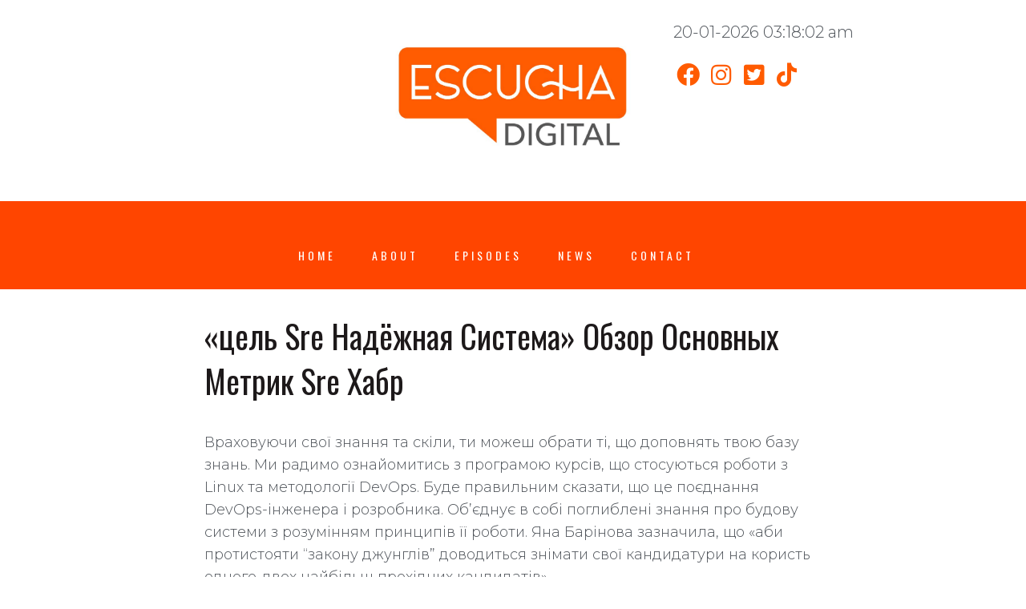

--- FILE ---
content_type: text/html; charset=UTF-8
request_url: https://escuchadigital.com/cel%D1%8C-sre-nadjozhnaja-sistema-obzor-osnovnyh-metrik/
body_size: 466627
content:
<!DOCTYPE html>
<html lang="es">
<head>
<meta charset="UTF-8">
<link rel="profile" href="http://gmpg.org/xfn/11">
<link rel="pingback" href="https://escuchadigital.com/xmlrpc.php">

<meta name="viewport" content="width=device-width, initial-scale=1" />
<title>«цель Sre Надёжная Система»  Обзор Основных Метрик Sre Хабр &#8211; EscuchaDigital</title>
<meta name='robots' content='max-image-preview:large' />
<link rel='dns-prefetch' href='//fonts.googleapis.com' />
<link rel="alternate" type="application/rss+xml" title="EscuchaDigital &raquo; Feed" href="https://escuchadigital.com/feed/" />
<link rel="alternate" type="application/rss+xml" title="EscuchaDigital &raquo; Feed de los comentarios" href="https://escuchadigital.com/comments/feed/" />
<link rel="alternate" type="application/rss+xml" title="EscuchaDigital &raquo; Comentario «цель Sre Надёжная Система»  Обзор Основных Метрик Sre Хабр del feed" href="https://escuchadigital.com/cel%d1%8c-sre-nadjozhnaja-sistema-obzor-osnovnyh-metrik/feed/" />
<link rel="alternate" title="oEmbed (JSON)" type="application/json+oembed" href="https://escuchadigital.com/wp-json/oembed/1.0/embed?url=https%3A%2F%2Fescuchadigital.com%2Fcel%25d1%258c-sre-nadjozhnaja-sistema-obzor-osnovnyh-metrik%2F" />
<link rel="alternate" title="oEmbed (XML)" type="text/xml+oembed" href="https://escuchadigital.com/wp-json/oembed/1.0/embed?url=https%3A%2F%2Fescuchadigital.com%2Fcel%25d1%258c-sre-nadjozhnaja-sistema-obzor-osnovnyh-metrik%2F&#038;format=xml" />
<style id='wp-img-auto-sizes-contain-inline-css' type='text/css'>
img:is([sizes=auto i],[sizes^="auto," i]){contain-intrinsic-size:3000px 1500px}
/*# sourceURL=wp-img-auto-sizes-contain-inline-css */
</style>
<style id='wp-emoji-styles-inline-css' type='text/css'>

	img.wp-smiley, img.emoji {
		display: inline !important;
		border: none !important;
		box-shadow: none !important;
		height: 1em !important;
		width: 1em !important;
		margin: 0 0.07em !important;
		vertical-align: -0.1em !important;
		background: none !important;
		padding: 0 !important;
	}
/*# sourceURL=wp-emoji-styles-inline-css */
</style>
<link rel='stylesheet' id='wp-block-library-css' href='https://escuchadigital.com/wp-includes/css/dist/block-library/style.min.css?ver=6.9' type='text/css' media='all' />
<style id='global-styles-inline-css' type='text/css'>
:root{--wp--preset--aspect-ratio--square: 1;--wp--preset--aspect-ratio--4-3: 4/3;--wp--preset--aspect-ratio--3-4: 3/4;--wp--preset--aspect-ratio--3-2: 3/2;--wp--preset--aspect-ratio--2-3: 2/3;--wp--preset--aspect-ratio--16-9: 16/9;--wp--preset--aspect-ratio--9-16: 9/16;--wp--preset--color--black: #000000;--wp--preset--color--cyan-bluish-gray: #abb8c3;--wp--preset--color--white: #ffffff;--wp--preset--color--pale-pink: #f78da7;--wp--preset--color--vivid-red: #cf2e2e;--wp--preset--color--luminous-vivid-orange: #ff6900;--wp--preset--color--luminous-vivid-amber: #fcb900;--wp--preset--color--light-green-cyan: #7bdcb5;--wp--preset--color--vivid-green-cyan: #00d084;--wp--preset--color--pale-cyan-blue: #8ed1fc;--wp--preset--color--vivid-cyan-blue: #0693e3;--wp--preset--color--vivid-purple: #9b51e0;--wp--preset--gradient--vivid-cyan-blue-to-vivid-purple: linear-gradient(135deg,rgb(6,147,227) 0%,rgb(155,81,224) 100%);--wp--preset--gradient--light-green-cyan-to-vivid-green-cyan: linear-gradient(135deg,rgb(122,220,180) 0%,rgb(0,208,130) 100%);--wp--preset--gradient--luminous-vivid-amber-to-luminous-vivid-orange: linear-gradient(135deg,rgb(252,185,0) 0%,rgb(255,105,0) 100%);--wp--preset--gradient--luminous-vivid-orange-to-vivid-red: linear-gradient(135deg,rgb(255,105,0) 0%,rgb(207,46,46) 100%);--wp--preset--gradient--very-light-gray-to-cyan-bluish-gray: linear-gradient(135deg,rgb(238,238,238) 0%,rgb(169,184,195) 100%);--wp--preset--gradient--cool-to-warm-spectrum: linear-gradient(135deg,rgb(74,234,220) 0%,rgb(151,120,209) 20%,rgb(207,42,186) 40%,rgb(238,44,130) 60%,rgb(251,105,98) 80%,rgb(254,248,76) 100%);--wp--preset--gradient--blush-light-purple: linear-gradient(135deg,rgb(255,206,236) 0%,rgb(152,150,240) 100%);--wp--preset--gradient--blush-bordeaux: linear-gradient(135deg,rgb(254,205,165) 0%,rgb(254,45,45) 50%,rgb(107,0,62) 100%);--wp--preset--gradient--luminous-dusk: linear-gradient(135deg,rgb(255,203,112) 0%,rgb(199,81,192) 50%,rgb(65,88,208) 100%);--wp--preset--gradient--pale-ocean: linear-gradient(135deg,rgb(255,245,203) 0%,rgb(182,227,212) 50%,rgb(51,167,181) 100%);--wp--preset--gradient--electric-grass: linear-gradient(135deg,rgb(202,248,128) 0%,rgb(113,206,126) 100%);--wp--preset--gradient--midnight: linear-gradient(135deg,rgb(2,3,129) 0%,rgb(40,116,252) 100%);--wp--preset--font-size--small: 13px;--wp--preset--font-size--medium: 20px;--wp--preset--font-size--large: 36px;--wp--preset--font-size--x-large: 42px;--wp--preset--spacing--20: 0.44rem;--wp--preset--spacing--30: 0.67rem;--wp--preset--spacing--40: 1rem;--wp--preset--spacing--50: 1.5rem;--wp--preset--spacing--60: 2.25rem;--wp--preset--spacing--70: 3.38rem;--wp--preset--spacing--80: 5.06rem;--wp--preset--shadow--natural: 6px 6px 9px rgba(0, 0, 0, 0.2);--wp--preset--shadow--deep: 12px 12px 50px rgba(0, 0, 0, 0.4);--wp--preset--shadow--sharp: 6px 6px 0px rgba(0, 0, 0, 0.2);--wp--preset--shadow--outlined: 6px 6px 0px -3px rgb(255, 255, 255), 6px 6px rgb(0, 0, 0);--wp--preset--shadow--crisp: 6px 6px 0px rgb(0, 0, 0);}:where(.is-layout-flex){gap: 0.5em;}:where(.is-layout-grid){gap: 0.5em;}body .is-layout-flex{display: flex;}.is-layout-flex{flex-wrap: wrap;align-items: center;}.is-layout-flex > :is(*, div){margin: 0;}body .is-layout-grid{display: grid;}.is-layout-grid > :is(*, div){margin: 0;}:where(.wp-block-columns.is-layout-flex){gap: 2em;}:where(.wp-block-columns.is-layout-grid){gap: 2em;}:where(.wp-block-post-template.is-layout-flex){gap: 1.25em;}:where(.wp-block-post-template.is-layout-grid){gap: 1.25em;}.has-black-color{color: var(--wp--preset--color--black) !important;}.has-cyan-bluish-gray-color{color: var(--wp--preset--color--cyan-bluish-gray) !important;}.has-white-color{color: var(--wp--preset--color--white) !important;}.has-pale-pink-color{color: var(--wp--preset--color--pale-pink) !important;}.has-vivid-red-color{color: var(--wp--preset--color--vivid-red) !important;}.has-luminous-vivid-orange-color{color: var(--wp--preset--color--luminous-vivid-orange) !important;}.has-luminous-vivid-amber-color{color: var(--wp--preset--color--luminous-vivid-amber) !important;}.has-light-green-cyan-color{color: var(--wp--preset--color--light-green-cyan) !important;}.has-vivid-green-cyan-color{color: var(--wp--preset--color--vivid-green-cyan) !important;}.has-pale-cyan-blue-color{color: var(--wp--preset--color--pale-cyan-blue) !important;}.has-vivid-cyan-blue-color{color: var(--wp--preset--color--vivid-cyan-blue) !important;}.has-vivid-purple-color{color: var(--wp--preset--color--vivid-purple) !important;}.has-black-background-color{background-color: var(--wp--preset--color--black) !important;}.has-cyan-bluish-gray-background-color{background-color: var(--wp--preset--color--cyan-bluish-gray) !important;}.has-white-background-color{background-color: var(--wp--preset--color--white) !important;}.has-pale-pink-background-color{background-color: var(--wp--preset--color--pale-pink) !important;}.has-vivid-red-background-color{background-color: var(--wp--preset--color--vivid-red) !important;}.has-luminous-vivid-orange-background-color{background-color: var(--wp--preset--color--luminous-vivid-orange) !important;}.has-luminous-vivid-amber-background-color{background-color: var(--wp--preset--color--luminous-vivid-amber) !important;}.has-light-green-cyan-background-color{background-color: var(--wp--preset--color--light-green-cyan) !important;}.has-vivid-green-cyan-background-color{background-color: var(--wp--preset--color--vivid-green-cyan) !important;}.has-pale-cyan-blue-background-color{background-color: var(--wp--preset--color--pale-cyan-blue) !important;}.has-vivid-cyan-blue-background-color{background-color: var(--wp--preset--color--vivid-cyan-blue) !important;}.has-vivid-purple-background-color{background-color: var(--wp--preset--color--vivid-purple) !important;}.has-black-border-color{border-color: var(--wp--preset--color--black) !important;}.has-cyan-bluish-gray-border-color{border-color: var(--wp--preset--color--cyan-bluish-gray) !important;}.has-white-border-color{border-color: var(--wp--preset--color--white) !important;}.has-pale-pink-border-color{border-color: var(--wp--preset--color--pale-pink) !important;}.has-vivid-red-border-color{border-color: var(--wp--preset--color--vivid-red) !important;}.has-luminous-vivid-orange-border-color{border-color: var(--wp--preset--color--luminous-vivid-orange) !important;}.has-luminous-vivid-amber-border-color{border-color: var(--wp--preset--color--luminous-vivid-amber) !important;}.has-light-green-cyan-border-color{border-color: var(--wp--preset--color--light-green-cyan) !important;}.has-vivid-green-cyan-border-color{border-color: var(--wp--preset--color--vivid-green-cyan) !important;}.has-pale-cyan-blue-border-color{border-color: var(--wp--preset--color--pale-cyan-blue) !important;}.has-vivid-cyan-blue-border-color{border-color: var(--wp--preset--color--vivid-cyan-blue) !important;}.has-vivid-purple-border-color{border-color: var(--wp--preset--color--vivid-purple) !important;}.has-vivid-cyan-blue-to-vivid-purple-gradient-background{background: var(--wp--preset--gradient--vivid-cyan-blue-to-vivid-purple) !important;}.has-light-green-cyan-to-vivid-green-cyan-gradient-background{background: var(--wp--preset--gradient--light-green-cyan-to-vivid-green-cyan) !important;}.has-luminous-vivid-amber-to-luminous-vivid-orange-gradient-background{background: var(--wp--preset--gradient--luminous-vivid-amber-to-luminous-vivid-orange) !important;}.has-luminous-vivid-orange-to-vivid-red-gradient-background{background: var(--wp--preset--gradient--luminous-vivid-orange-to-vivid-red) !important;}.has-very-light-gray-to-cyan-bluish-gray-gradient-background{background: var(--wp--preset--gradient--very-light-gray-to-cyan-bluish-gray) !important;}.has-cool-to-warm-spectrum-gradient-background{background: var(--wp--preset--gradient--cool-to-warm-spectrum) !important;}.has-blush-light-purple-gradient-background{background: var(--wp--preset--gradient--blush-light-purple) !important;}.has-blush-bordeaux-gradient-background{background: var(--wp--preset--gradient--blush-bordeaux) !important;}.has-luminous-dusk-gradient-background{background: var(--wp--preset--gradient--luminous-dusk) !important;}.has-pale-ocean-gradient-background{background: var(--wp--preset--gradient--pale-ocean) !important;}.has-electric-grass-gradient-background{background: var(--wp--preset--gradient--electric-grass) !important;}.has-midnight-gradient-background{background: var(--wp--preset--gradient--midnight) !important;}.has-small-font-size{font-size: var(--wp--preset--font-size--small) !important;}.has-medium-font-size{font-size: var(--wp--preset--font-size--medium) !important;}.has-large-font-size{font-size: var(--wp--preset--font-size--large) !important;}.has-x-large-font-size{font-size: var(--wp--preset--font-size--x-large) !important;}
/*# sourceURL=global-styles-inline-css */
</style>

<style id='classic-theme-styles-inline-css' type='text/css'>
/*! This file is auto-generated */
.wp-block-button__link{color:#fff;background-color:#32373c;border-radius:9999px;box-shadow:none;text-decoration:none;padding:calc(.667em + 2px) calc(1.333em + 2px);font-size:1.125em}.wp-block-file__button{background:#32373c;color:#fff;text-decoration:none}
/*# sourceURL=/wp-includes/css/classic-themes.min.css */
</style>
<link rel='stylesheet' id='contact-form-7-css' href='https://escuchadigital.com/wp-content/plugins/contact-form-7/includes/css/styles.css?ver=5.7.7' type='text/css' media='all' />
<link rel='stylesheet' id='font-awesome-css' href='https://escuchadigital.com/wp-content/plugins/elementor/assets/lib/font-awesome/css/font-awesome.min.css?ver=4.7.0' type='text/css' media='all' />
<link rel='stylesheet' id='kava-parent-theme-style-css' href='https://escuchadigital.com/wp-content/themes/kava/style.css?ver=2.0.2' type='text/css' media='all' />
<link rel='stylesheet' id='magnific-popup-css' href='https://escuchadigital.com/wp-content/themes/kava/assets/lib/magnific-popup/magnific-popup.min.css?ver=1.1.0' type='text/css' media='all' />
<link rel='stylesheet' id='swiper-css' href='https://escuchadigital.com/wp-content/plugins/elementor/assets/lib/swiper/v8/css/swiper.min.css?ver=8.4.5' type='text/css' media='all' />
<link rel='stylesheet' id='kava-theme-style-css' href='https://escuchadigital.com/wp-content/themes/singum/style.css?ver=2.0.2' type='text/css' media='all' />
<style id='kava-theme-style-inline-css' type='text/css'>
/* #Typography */body {font-style: normal;font-weight: 300;font-size: 14px;line-height: 1.6;font-family: Montserrat, sans-serif;letter-spacing: 0px;text-align: left;color: #4e5359;}h1,.h1-style {font-style: normal;font-weight: 400;font-size: 34px;line-height: 1.4;font-family: Oswald, sans-serif;letter-spacing: 0px;text-align: inherit;color: #1d191a;}h2,.h2-style {font-style: normal;font-weight: 400;font-size: 24px;line-height: 1.4;font-family: Oswald, sans-serif;letter-spacing: 0px;text-align: inherit;color: #1d191a;}h3,.h3-style {font-style: normal;font-weight: 400;font-size: 21px;line-height: 1.4;font-family: Oswald, sans-serif;letter-spacing: 0px;text-align: inherit;color: #1d191a;}h4,.h4-style {font-style: normal;font-weight: 400;font-size: 20px;line-height: 1.5;font-family: Oswald, sans-serif;letter-spacing: 0px;text-align: inherit;color: #1d191a;}h5,.h5-style {font-style: normal;font-weight: 300;font-size: 18px;line-height: 1.5;font-family: Oswald, sans-serif;letter-spacing: 0px;text-align: inherit;color: #1d191a;}h6,.h6-style {font-style: normal;font-weight: 500;font-size: 14px;line-height: 1.5;font-family: Oswald, sans-serif;letter-spacing: 0px;text-align: inherit;color: #1d191a;}@media (min-width: 1200px) {h1,.h1-style { font-size: 56px; }h2,.h2-style { font-size: 40px; }h3,.h3-style { font-size: 28px; }}a,h1 a:hover,h2 a:hover,h3 a:hover,h4 a:hover,h5 a:hover,h6 a:hover { color: #000000; }a:hover { color: #1d191a; }blockquote {color: #ff5b00;}/* #Header */.site-header__wrap {background-color: #ffffff;background-repeat: repeat;background-position: center top;background-attachment: scroll;;}/* ##Top Panel */.top-panel {color: #1d191a;background-color: #ffffff;}/* #Main Menu */.main-navigation {font-style: normal;font-weight: 400;font-size: 14px;line-height: 1.4;font-family: 'Roboto Mono', monospace;letter-spacing: 0px;}.main-navigation a,.menu-item-has-children:before {color: #1d191a;}.main-navigation a:hover,.main-navigation .current_page_item>a,.main-navigation .current-menu-item>a,.main-navigation .current_page_ancestor>a,.main-navigation .current-menu-ancestor>a {color: #1d191a;}/* #Mobile Menu */.mobile-menu-toggle-button {color: #ffffff;background-color: #ff5b00;}/* #Social */.social-list a {color: #1d191a;}.social-list a:hover {color: #ff5b00;}/* #Breadcrumbs */.breadcrumbs_item {font-style: normal;font-weight: 400;font-size: 11px;line-height: 1.5;font-family: 'Open Sans', sans-serif;letter-spacing: 0px;}.breadcrumbs_item_sep,.breadcrumbs_item_link {color: #1d191a;}.breadcrumbs_item_link:hover {color: #ff5b00;}/* #Post navigation */.post-navigation-container i {color: #1d191a;}.post-navigation-container .nav-links a:hover .post-title,.post-navigation-container .nav-links a:hover .nav-text {color: #000000;}.post-navigation-container .nav-links a:hover i {color: #1d191a;}/* #Pagination */.posts-list-navigation .pagination .page-numbers,.page-links > span,.page-links > a {color: #1d191a;}.posts-list-navigation .pagination a.page-numbers:hover,.posts-list-navigation .pagination .page-numbers.current,.page-links > a:hover,.page-links > span {color: #1d191a;}.posts-list-navigation .pagination .next,.posts-list-navigation .pagination .prev {color: #000000;}.posts-list-navigation .pagination .next:hover,.posts-list-navigation .pagination .prev:hover {color: #1d191a;}/* #Button Appearance Styles (regular scheme) */.btn,button,input[type='button'],input[type='reset'],input[type='submit'] {font-style: normal;font-weight: 900;font-size: 11px;line-height: 1;font-family: Oswald, sans-serif;letter-spacing: 1px;color: #ffffff;background-color: #ff5b00;}.btn:hover,button:hover,input[type='button']:hover,input[type='reset']:hover,input[type='submit']:hover,input[type='reset']:hover {color: #ffffff;background-color: rgb(255,129,38);}.btn.invert-button {color: #ffffff;}.btn.invert-button:hover {color: #ffffff;border-color: #ff5b00;background-color: #ff5b00;}/* #Totop Button */#toTop {padding: 0px 0px;border-radius: 0px;background-color: ;color: ;}#toTop:hover {background-color: ;color: ;}input,optgroup,select,textarea {font-size: 14px;}/* #Comment, Contact, Password Forms */.comment-form .submit,.wpcf7-submit,.post-password-form label + input {font-style: normal;font-weight: 900;font-size: 11px;line-height: 1;font-family: Oswald, sans-serif;letter-spacing: 1px;color: #ffffff;background-color: #ff5b00;}.comment-form .submit:hover,.wpcf7-submit:hover,.post-password-form label + input:hover {color: #ffffff;background-color: rgb(255,129,38);}.comment-reply-title {font-style: normal;font-weight: 400;font-size: 20px;line-height: 1.5;font-family: Oswald, sans-serif;letter-spacing: 0px;color: #1d191a;}/* Cookies consent */.comment-form-cookies-consent input[type='checkbox']:checked ~ label[for=wp-comment-cookies-consent]:before {color: #ffffff;border-color: #ff5b00;background-color: #ff5b00;}/* #Comment Reply Link */#cancel-comment-reply-link {color: #000000;}#cancel-comment-reply-link:hover {color: #1d191a;}/* #Comment item */.comment-body .fn {font-style: normal;font-weight: 500;font-size: 14px;line-height: 1.5;font-family: Oswald, sans-serif;letter-spacing: 0px;color: #1d191a;}.comment-date__time {color: #1d191a;}.comment-reply-link {font-style: normal;font-weight: 900;font-size: 11px;line-height: 1;font-family: Oswald, sans-serif;letter-spacing: 1px;}/* #Input Placeholders */::-webkit-input-placeholder { color: #1d191a; }::-moz-placeholder{ color: #1d191a; }:-moz-placeholder{ color: #1d191a; }:-ms-input-placeholder{ color: #1d191a; }/* #Entry Meta */.posted-on,.cat-links,.byline,.tags-links {color: #1d191a;}.comments-button {color: #1d191a;}.comments-button:hover {color: #ffffff;background-color: #ff5b00;}.btn-style .post-categories a {color: #ffffff;background-color: #ff5b00;}.btn-style .post-categories a:hover {color: #ffffff;background-color: rgb(255,129,38);}.sticky-label {color: #ffffff;background-color: #ff5b00;}/* Posts List Item Invert */.invert-hover.has-post-thumbnail:hover,.invert-hover.has-post-thumbnail:hover .posted-on,.invert-hover.has-post-thumbnail:hover .cat-links,.invert-hover.has-post-thumbnail:hover .byline,.invert-hover.has-post-thumbnail:hover .tags-links,.invert-hover.has-post-thumbnail:hover .entry-meta,.invert-hover.has-post-thumbnail:hover a,.invert-hover.has-post-thumbnail:hover .btn-icon,.invert-item.has-post-thumbnail,.invert-item.has-post-thumbnail .posted-on,.invert-item.has-post-thumbnail .cat-links,.invert-item.has-post-thumbnail .byline,.invert-item.has-post-thumbnail .tags-links,.invert-item.has-post-thumbnail .entry-meta,.invert-item.has-post-thumbnail a,.invert-item.has-post-thumbnail .btn:hover,.invert-item.has-post-thumbnail .btn-style .post-categories a:hover,.invert,.invert .entry-title,.invert a,.invert .byline,.invert .posted-on,.invert .cat-links,.invert .tags-links {color: #ffffff;}.invert-hover.has-post-thumbnail:hover a:hover,.invert-hover.has-post-thumbnail:hover .btn-icon:hover,.invert-item.has-post-thumbnail a:hover,.invert a:hover {color: #000000;}.invert-hover.has-post-thumbnail .btn,.invert-item.has-post-thumbnail .comments-button,.posts-list--default.list-style-v10 .invert.default-item .comments-button{color: #ffffff;background-color: #ff5b00;}.invert-hover.has-post-thumbnail .btn:hover,.invert-item.has-post-thumbnail .comments-button:hover,.posts-list--default.list-style-v10 .invert.default-item .comments-button:hover {color: #000000;background-color: #ffffff;}/* Default Posts List */.list-style-v8 .comments-link {color: #1d191a;}.list-style-v8 .comments-link:hover {color: #1d191a;}/* Creative Posts List */.creative-item .entry-title a:hover {color: #000000;}.list-style-default .creative-item a,.creative-item .btn-icon {color: #1d191a;}.list-style-default .creative-item a:hover,.creative-item .btn-icon:hover {color: #000000;}.list-style-default .creative-item .btn,.list-style-default .creative-item .btn:hover,.list-style-default .creative-item .comments-button:hover {color: #ffffff;}.creative-item__title-first-letter {font-style: normal;font-weight: 400;font-family: Oswald, sans-serif;color: #1d191a;}.posts-list--creative.list-style-v10 .creative-item:before {background-color: #ff5b00;box-shadow: 0px 0px 0px 8px rgba(255,91,0,0.25);}.posts-list--creative.list-style-v10 .creative-item__post-date {font-style: normal;font-weight: 400;font-size: 20px;line-height: 1.5;font-family: Oswald, sans-serif;letter-spacing: 0px;color: #000000;}.posts-list--creative.list-style-v10 .creative-item__post-date a {color: #000000;}.posts-list--creative.list-style-v10 .creative-item__post-date a:hover {color: #1d191a;}/* Creative Posts List style-v2 */.list-style-v2 .creative-item .entry-title,.list-style-v9 .creative-item .entry-title {font-style: normal;font-weight: 400;font-size: 20px;line-height: 1.5;font-family: Oswald, sans-serif;letter-spacing: 0px;}/* Image Post Format */.post_format-post-format-image .post-thumbnail__link:before {color: #ffffff;background-color: #ff5b00;}/* Gallery Post Format */.post_format-post-format-gallery .swiper-button-prev,.post_format-post-format-gallery .swiper-button-next {color: #1d191a;}.post_format-post-format-gallery .swiper-button-prev:hover,.post_format-post-format-gallery .swiper-button-next:hover {color: #1d191a;}/* Link Post Format */.post_format-post-format-quote .post-format-quote {color: #ffffff;background-color: #ff5b00;}.post_format-post-format-quote .post-format-quote:before {color: #ff5b00;background-color: #ffffff;}/* Post Author */.post-author__title a {color: #000000;}.post-author__title a:hover {color: #1d191a;}.invert .post-author__title a {color: #ffffff;}.invert .post-author__title a:hover {color: #000000;}/* Single Post */.single-post blockquote {border-color: #ff5b00;}.single-post:not(.post-template-single-layout-4):not(.post-template-single-layout-7) .tags-links a:hover {color: #ffffff;border-color: #ff5b00;background-color: #ff5b00;}.single-header-3 .post-author .byline,.single-header-4 .post-author .byline,.single-header-5 .post-author .byline {font-style: normal;font-weight: 400;font-size: 20px;line-height: 1.5;font-family: Oswald, sans-serif;letter-spacing: 0px;}.single-header-8,.single-header-10 .entry-header {background-color: #ff5b00;}.single-header-8.invert a:hover,.single-header-10.invert a:hover {color: rgba(255,255,255,0.5);}.single-header-3 a.comments-button,.single-header-10 a.comments-button {border: 1px solid #ffffff;}.single-header-3 a.comments-button:hover,.single-header-10 a.comments-button:hover {color: #000000;background-color: #ffffff;}/* Page preloader */.page-preloader {border-top-color: #ff5b00;border-right-color: #ff5b00;}/* Logo */.site-logo__link,.site-logo__link:hover {color: #ff5b00;}/* Page title */.page-title {font-style: normal;font-weight: 400;font-size: 24px;line-height: 1.4;font-family: Oswald, sans-serif;letter-spacing: 0px;color: #1d191a;}@media (min-width: 1200px) {.page-title { font-size: 40px; }}/* Grid Posts List */.posts-list.list-style-v3 .comments-link {border-color: #000000;}.posts-list.list-style-v4 .comments-link {color: #1d191a;}.posts-list.list-style-v4 .posts-list__item.grid-item .grid-item-wrap .comments-link:hover {color: #ffffff;background-color: #000000;}/* Posts List Grid Item Invert */.grid-item-wrap.invert,.grid-item-wrap.invert .posted-on,.grid-item-wrap.invert .cat-links,.grid-item-wrap.invert .byline,.grid-item-wrap.invert .tags-links,.grid-item-wrap.invert .entry-meta,.grid-item-wrap.invert a,.grid-item-wrap.invert .btn-icon,.grid-item-wrap.invert .comments-button {color: #ffffff;}/* Posts List Grid-5 Item Invert */.list-style-v5 .grid-item-wrap.invert .posted-on,.list-style-v5 .grid-item-wrap.invert .cat-links,.list-style-v5 .grid-item-wrap.invert .byline,.list-style-v5 .grid-item-wrap.invert .tags-links,.list-style-v5 .grid-item-wrap.invert .posted-on a,.list-style-v5 .grid-item-wrap.invert .cat-links a,.list-style-v5 .grid-item-wrap.invert .tags-links a,.list-style-v5 .grid-item-wrap.invert .byline a,.list-style-v5 .grid-item-wrap.invert .comments-link,.list-style-v5 .grid-item-wrap.invert .entry-title a:hover {color: #ff5b00;}.list-style-v5 .grid-item-wrap.invert .posted-on a:hover,.list-style-v5 .grid-item-wrap.invert .cat-links a:hover,.list-style-v5 .grid-item-wrap.invert .tags-links a:hover,.list-style-v5 .grid-item-wrap.invert .byline a:hover,.list-style-v5 .grid-item-wrap.invert .comments-link:hover {color: #ffffff;}/* Posts List Grid-6 Item Invert */.posts-list.list-style-v6 .posts-list__item.grid-item .grid-item-wrap .cat-links a,.posts-list.list-style-v7 .posts-list__item.grid-item .grid-item-wrap .cat-links a {color: #ffffff;background-color: #000000;}.posts-list.list-style-v6 .posts-list__item.grid-item .grid-item-wrap .cat-links a:hover,.posts-list.list-style-v7 .posts-list__item.grid-item .grid-item-wrap .cat-links a:hover {color: #ffffff;background-color: rgb(255,129,38);}.posts-list.list-style-v9 .posts-list__item.grid-item .grid-item-wrap .entry-header .entry-title {font-weight : 300;}/* Grid 7 */.list-style-v7 .grid-item-wrap.invert .posted-on a:hover,.list-style-v7 .grid-item-wrap.invert .cat-links a:hover,.list-style-v7 .grid-item-wrap.invert .tags-links a:hover,.list-style-v7 .grid-item-wrap.invert .byline a:hover,.list-style-v7 .grid-item-wrap.invert .comments-link:hover,.list-style-v7 .grid-item-wrap.invert .entry-title a:hover,.list-style-v6 .grid-item-wrap.invert .posted-on a:hover,.list-style-v6 .grid-item-wrap.invert .cat-links a:hover,.list-style-v6 .grid-item-wrap.invert .tags-links a:hover,.list-style-v6 .grid-item-wrap.invert .byline a:hover,.list-style-v6 .grid-item-wrap.invert .comments-link:hover,.list-style-v6 .grid-item-wrap.invert .entry-title a:hover {color: #ff5b00;}.list-style-v7 .grid-item-wrap.invert .posted-on,.list-style-v7 .grid-item-wrap.invert .cat-links,.list-style-v7 .grid-item-wrap.invert .byline,.list-style-v7 .grid-item-wrap.invert .tags-links,.list-style-v7 .grid-item-wrap.invert .posted-on a,.list-style-v7 .grid-item-wrap.invert .cat-links a,.list-style-v7 .grid-item-wrap.invert .tags-links a,.list-style-v7 .grid-item-wrap.invert .byline a,.list-style-v7 .grid-item-wrap.invert .comments-link,.list-style-v7 .grid-item-wrap.invert .entry-title a,.list-style-v7 .grid-item-wrap.invert .entry-content p,.list-style-v6 .grid-item-wrap.invert .posted-on,.list-style-v6 .grid-item-wrap.invert .cat-links,.list-style-v6 .grid-item-wrap.invert .byline,.list-style-v6 .grid-item-wrap.invert .tags-links,.list-style-v6 .grid-item-wrap.invert .posted-on a,.list-style-v6 .grid-item-wrap.invert .cat-links a,.list-style-v6 .grid-item-wrap.invert .tags-links a,.list-style-v6 .grid-item-wrap.invert .byline a,.list-style-v6 .grid-item-wrap.invert .comments-link,.list-style-v6 .grid-item-wrap.invert .entry-title a,.list-style-v6 .grid-item-wrap.invert .entry-content p {color: #ffffff;}.posts-list.list-style-v7 .grid-item .grid-item-wrap .entry-footer .comments-link:hover,.posts-list.list-style-v6 .grid-item .grid-item-wrap .entry-footer .comments-link:hover,.posts-list.list-style-v6 .posts-list__item.grid-item .grid-item-wrap .btn:hover,.posts-list.list-style-v7 .posts-list__item.grid-item .grid-item-wrap .btn:hover {color: #ff5b00;border-color: #ff5b00;}.posts-list.list-style-v10 .grid-item-inner .space-between-content .comments-link {color: #1d191a;}.posts-list.list-style-v10 .grid-item-inner .space-between-content .comments-link:hover {color: #ff5b00;}.posts-list.list-style-v10 .posts-list__item.justify-item .justify-item-inner .entry-title a {color: #4e5359;}.posts-list.posts-list--vertical-justify.list-style-v10 .posts-list__item.justify-item .justify-item-inner .entry-title a:hover{color: #ffffff;background-color: #ff5b00;}.posts-list.list-style-v5 .posts-list__item.justify-item .justify-item-inner.invert .cat-links a:hover,.posts-list.list-style-v8 .posts-list__item.justify-item .justify-item-inner.invert .cat-links a:hover {color: #ffffff;background-color: rgb(255,129,38);}.posts-list.list-style-v5 .posts-list__item.justify-item .justify-item-inner.invert .cat-links a,.posts-list.list-style-v8 .posts-list__item.justify-item .justify-item-inner.invert .cat-links a{color: #ffffff;background-color: #000000;}.list-style-v8 .justify-item-inner.invert .posted-on,.list-style-v8 .justify-item-inner.invert .cat-links,.list-style-v8 .justify-item-inner.invert .byline,.list-style-v8 .justify-item-inner.invert .tags-links,.list-style-v8 .justify-item-inner.invert .posted-on a,.list-style-v8 .justify-item-inner.invert .cat-links a,.list-style-v8 .justify-item-inner.invert .tags-links a,.list-style-v8 .justify-item-inner.invert .byline a,.list-style-v8 .justify-item-inner.invert .comments-link,.list-style-v8 .justify-item-inner.invert .entry-title a,.list-style-v8 .justify-item-inner.invert .entry-content p,.list-style-v5 .justify-item-inner.invert .posted-on,.list-style-v5 .justify-item-inner.invert .cat-links,.list-style-v5 .justify-item-inner.invert .byline,.list-style-v5 .justify-item-inner.invert .tags-links,.list-style-v5 .justify-item-inner.invert .posted-on a,.list-style-v5 .justify-item-inner.invert .cat-links a,.list-style-v5 .justify-item-inner.invert .tags-links a,.list-style-v5 .justify-item-inner.invert .byline a,.list-style-v5 .justify-item-inner.invert .comments-link,.list-style-v5 .justify-item-inner.invert .entry-title a,.list-style-v5 .justify-item-inner.invert .entry-content p,.list-style-v4 .justify-item-inner.invert .posted-on:hover,.list-style-v4 .justify-item-inner.invert .cat-links,.list-style-v4 .justify-item-inner.invert .byline,.list-style-v4 .justify-item-inner.invert .tags-links,.list-style-v4 .justify-item-inner.invert .posted-on a,.list-style-v4 .justify-item-inner.invert .cat-links a,.list-style-v4 .justify-item-inner.invert .tags-links a,.list-style-v4 .justify-item-inner.invert .byline a,.list-style-v4 .justify-item-inner.invert .comments-link,.list-style-v4 .justify-item-inner.invert .entry-title a,.list-style-v4 .justify-item-inner.invert .entry-content p {color: #ffffff;}.list-style-v8 .justify-item-inner.invert .posted-on a:hover,.list-style-v8 .justify-item-inner.invert .cat-links a:hover,.list-style-v8 .justify-item-inner.invert .tags-links a:hover,.list-style-v8 .justify-item-inner.invert .byline a:hover,.list-style-v8 .justify-item-inner.invert .comments-link:hover,.list-style-v8 .justify-item-inner.invert .entry-title a:hover,.list-style-v5 .justify-item-inner.invert .posted-on a:hover,.list-style-v5 .justify-item-inner.invert .cat-links a:hover,.list-style-v5 .justify-item-inner.invert .tags-links a:hover,.list-style-v5 .justify-item-inner.invert .byline a:hover,.list-style-v5 .justify-item-inner.invert .entry-title a:hover,.list-style-v4 .justify-item-inner.invert .posted-on a,.list-style-v4 .justify-item-inner.invert .cat-links a:hover,.list-style-v4 .justify-item-inner.invert .tags-links a:hover,.list-style-v4 .justify-item-inner.invert .byline a:hover,.list-style-v4 .justify-item-inner.invert .comments-link:hover,.list-style-v4 .justify-item-inner.invert .entry-title a:hover{color: #ff5b00;}.posts-list.list-style-v5 .justify-item .justify-item-wrap .entry-footer .comments-link:hover {border-color: #ff5b00;}.list-style-v4 .justify-item-inner.invert .btn:hover,.list-style-v6 .justify-item-wrap.invert .btn:hover,.list-style-v8 .justify-item-inner.invert .btn:hover {color: #ffffff;}.posts-list.posts-list--vertical-justify.list-style-v5 .posts-list__item.justify-item .justify-item-wrap .entry-footer .comments-link:hover,.posts-list.posts-list--vertical-justify.list-style-v5 .posts-list__item.justify-item .justify-item-wrap .entry-footer .btn:hover {color: #ff5b00;border-color: #ff5b00;}/* masonry Posts List */.posts-list.list-style-v3 .comments-link {border-color: #000000;}.posts-list.list-style-v4 .comments-link {color: #1d191a;}.posts-list.list-style-v4 .posts-list__item.masonry-item .masonry-item-wrap .comments-link:hover {color: #ffffff;background-color: #000000;}/* Posts List masonry Item Invert */.masonry-item-wrap.invert,.masonry-item-wrap.invert .posted-on,.masonry-item-wrap.invert .cat-links,.masonry-item-wrap.invert .byline,.masonry-item-wrap.invert .tags-links,.masonry-item-wrap.invert .entry-meta,.masonry-item-wrap.invert a,.masonry-item-wrap.invert .btn-icon,.masonry-item-wrap.invert .comments-button {color: #ffffff;}/* Posts List masonry-5 Item Invert */.list-style-v5 .masonry-item-wrap.invert .posted-on,.list-style-v5 .masonry-item-wrap.invert .cat-links,.list-style-v5 .masonry-item-wrap.invert .byline,.list-style-v5 .masonry-item-wrap.invert .tags-links,.list-style-v5 .masonry-item-wrap.invert .posted-on a,.list-style-v5 .masonry-item-wrap.invert .cat-links a,.list-style-v5 .masonry-item-wrap.invert .tags-links a,.list-style-v5 .masonry-item-wrap.invert .byline a,.list-style-v5 .masonry-item-wrap.invert .comments-link,.list-style-v5 .masonry-item-wrap.invert .entry-title a:hover {color: #ff5b00;}.list-style-v5 .masonry-item-wrap.invert .posted-on a:hover,.list-style-v5 .masonry-item-wrap.invert .cat-links a:hover,.list-style-v5 .masonry-item-wrap.invert .tags-links a:hover,.list-style-v5 .masonry-item-wrap.invert .byline a:hover,.list-style-v5 .masonry-item-wrap.invert .comments-link:hover {color: #ffffff;}.posts-list.list-style-v10 .masonry-item-inner .space-between-content .comments-link {color: #1d191a;}.posts-list.list-style-v10 .masonry-item-inner .space-between-content .comments-link:hover {color: #ff5b00;}.widget_recent_entries a,.widget_recent_comments a {font-style: normal;font-weight: 500;font-size: 14px;line-height: 1.5;font-family: Oswald, sans-serif;letter-spacing: 0px;color: #1d191a;}.widget_recent_entries a:hover,.widget_recent_comments a:hover {color: #000000;}.widget_recent_entries .post-date,.widget_recent_comments .recentcomments {color: #1d191a;}.widget_recent_comments .comment-author-link a {color: #1d191a;}.widget_recent_comments .comment-author-link a:hover {color: #000000;}.widget_calendar th,.widget_calendar caption {color: #ff5b00;}.widget_calendar tbody td a {color: #4e5359;}.widget_calendar tbody td a:hover {color: #ffffff;background-color: #ff5b00;}.widget_calendar tfoot td a {color: #1d191a;}.widget_calendar tfoot td a:hover {color: #1d191a;}/* Preloader */.jet-smart-listing-wrap.jet-processing + div.jet-smart-listing-loading,div.wpcf7 .ajax-loader {border-top-color: #ff5b00;border-right-color: #ff5b00;}/*--------------------------------------------------------------## Ecwid Plugin Styles--------------------------------------------------------------*//* Product Title, Product Price amount */html#ecwid_html body#ecwid_body .ec-size .ec-wrapper .ec-store .grid-product__title-inner,html#ecwid_html body#ecwid_body .ec-size .ec-wrapper .ec-store .grid__products .grid-product__image ~ .grid-product__price .grid-product__price-amount,html#ecwid_html body#ecwid_body .ec-size .ec-wrapper .ec-store .grid__products .grid-product__image ~ .grid-product__title .grid-product__price-amount,html#ecwid_html body#ecwid_body .ec-size .ec-store .grid__products--medium-items.grid__products--layout-center .grid-product__price-compare,html#ecwid_html body#ecwid_body .ec-size .ec-store .grid__products--medium-items .grid-product__details,html#ecwid_html body#ecwid_body .ec-size .ec-store .grid__products--medium-items .grid-product__sku,html#ecwid_html body#ecwid_body .ec-size .ec-store .grid__products--medium-items .grid-product__sku-hover,html#ecwid_html body#ecwid_body .ec-size .ec-store .grid__products--medium-items .grid-product__tax,html#ecwid_html body#ecwid_body .ec-size .ec-wrapper .ec-store .form__msg,html#ecwid_html body#ecwid_body .ec-size.ec-size--l .ec-wrapper .ec-store h1,html#ecwid_html body#ecwid_body.page .ec-size .ec-wrapper .ec-store .product-details__product-title,html#ecwid_html body#ecwid_body.page .ec-size .ec-wrapper .ec-store .product-details__product-price,html#ecwid_html body#ecwid_body .ec-size .ec-wrapper .ec-store .product-details-module__title,html#ecwid_html body#ecwid_body .ec-size .ec-wrapper .ec-store .ec-cart-summary__row--total .ec-cart-summary__title,html#ecwid_html body#ecwid_body .ec-size .ec-wrapper .ec-store .ec-cart-summary__row--total .ec-cart-summary__price,html#ecwid_html body#ecwid_body .ec-size .ec-wrapper .ec-store .grid__categories * {font-style: normal;font-weight: 500;line-height: 1.5;font-family: Oswald, sans-serif;letter-spacing: 0px;}html#ecwid_html body#ecwid_body .ecwid .ec-size .ec-wrapper .ec-store .product-details__product-description {font-style: normal;font-weight: 300;font-size: 14px;line-height: 1.6;font-family: Montserrat, sans-serif;letter-spacing: 0px;text-align: left;color: #4e5359;}html#ecwid_html body#ecwid_body .ec-size .ec-wrapper .ec-store .grid-product__title-inner,html#ecwid_html body#ecwid_body .ec-size .ec-wrapper .ec-store .grid__products .grid-product__image ~ .grid-product__price .grid-product__price-amount,html#ecwid_html body#ecwid_body .ec-size .ec-wrapper .ec-store .grid__products .grid-product__image ~ .grid-product__title .grid-product__price-amount,html#ecwid_html body#ecwid_body .ec-size .ec-store .grid__products--medium-items.grid__products--layout-center .grid-product__price-compare,html#ecwid_html body#ecwid_body .ec-size .ec-store .grid__products--medium-items .grid-product__details,html#ecwid_html body#ecwid_body .ec-size .ec-store .grid__products--medium-items .grid-product__sku,html#ecwid_html body#ecwid_body .ec-size .ec-store .grid__products--medium-items .grid-product__sku-hover,html#ecwid_html body#ecwid_body .ec-size .ec-store .grid__products--medium-items .grid-product__tax,html#ecwid_html body#ecwid_body .ec-size .ec-wrapper .ec-store .product-details-module__title,html#ecwid_html body#ecwid_body.page .ec-size .ec-wrapper .ec-store .product-details__product-price,html#ecwid_html body#ecwid_body.page .ec-size .ec-wrapper .ec-store .product-details__product-title,html#ecwid_html body#ecwid_body .ec-size .ec-wrapper .ec-store .form-control__text,html#ecwid_html body#ecwid_body .ec-size .ec-wrapper .ec-store .form-control__textarea,html#ecwid_html body#ecwid_body .ec-size .ec-wrapper .ec-store .ec-link,html#ecwid_html body#ecwid_body .ec-size .ec-wrapper .ec-store .ec-link:visited,html#ecwid_html body#ecwid_body .ec-size .ec-wrapper .ec-store input[type="radio"].form-control__radio:checked+.form-control__radio-view::after {color: #000000;}html#ecwid_html body#ecwid_body .ec-size .ec-wrapper .ec-store .ec-link:hover {color: #1d191a;}/* Product Title, Price small state */html#ecwid_html body#ecwid_body .ec-size .ec-wrapper .ec-store .grid__products--small-items .grid-product__title-inner,html#ecwid_html body#ecwid_body .ec-size .ec-wrapper .ec-store .grid__products--small-items .grid-product__price-hover .grid-product__price-amount,html#ecwid_html body#ecwid_body .ec-size .ec-wrapper .ec-store .grid__products--small-items .grid-product__image ~ .grid-product__price .grid-product__price-amount,html#ecwid_html body#ecwid_body .ec-size .ec-wrapper .ec-store .grid__products--small-items .grid-product__image ~ .grid-product__title .grid-product__price-amount,html#ecwid_html body#ecwid_body .ec-size .ec-wrapper .ec-store .grid__products--small-items.grid__products--layout-center .grid-product__price-compare,html#ecwid_html body#ecwid_body .ec-size .ec-wrapper .ec-store .grid__products--small-items .grid-product__details,html#ecwid_html body#ecwid_body .ec-size .ec-wrapper .ec-store .grid__products--small-items .grid-product__sku,html#ecwid_html body#ecwid_body .ec-size .ec-wrapper .ec-store .grid__products--small-items .grid-product__sku-hover,html#ecwid_html body#ecwid_body .ec-size .ec-wrapper .ec-store .grid__products--small-items .grid-product__tax {font-size: 12px;}/* Product Title, Price medium state */html#ecwid_html body#ecwid_body .ec-size .ec-wrapper .ec-store .grid__products--medium-items .grid-product__title-inner,html#ecwid_html body#ecwid_body .ec-size .ec-wrapper .ec-store .grid__products--medium-items .grid-product__price-hover .grid-product__price-amount,html#ecwid_html body#ecwid_body .ec-size .ec-wrapper .ec-store .grid__products--medium-items .grid-product__image ~ .grid-product__price .grid-product__price-amount,html#ecwid_html body#ecwid_body .ec-size .ec-wrapper .ec-store .grid__products--medium-items .grid-product__image ~ .grid-product__title .grid-product__price-amount,html#ecwid_html body#ecwid_body .ec-size .ec-wrapper .ec-store .grid__products--medium-items.grid__products--layout-center .grid-product__price-compare,html#ecwid_html body#ecwid_body .ec-size .ec-wrapper .ec-store .grid__products--medium-items .grid-product__details,html#ecwid_html body#ecwid_body .ec-size .ec-wrapper .ec-store .grid__products--medium-items .grid-product__sku,html#ecwid_html body#ecwid_body .ec-size .ec-wrapper .ec-store .grid__products--medium-items .grid-product__sku-hover,html#ecwid_html body#ecwid_body .ec-size .ec-wrapper .ec-store .grid__products--medium-items .grid-product__tax {font-size: 14px;}/* Product Title, Price large state */html#ecwid_html body#ecwid_body .ec-size .ec-wrapper .ec-store .grid__products--large-items .grid-product__title-inner,html#ecwid_html body#ecwid_body .ec-size .ec-wrapper .ec-store .grid__products--large-items .grid-product__price-hover .grid-product__price-amount,html#ecwid_html body#ecwid_body .ec-size .ec-wrapper .ec-store .grid__products--large-items .grid-product__image ~ .grid-product__price .grid-product__price-amount,html#ecwid_html body#ecwid_body .ec-size .ec-wrapper .ec-store .grid__products--large-items .grid-product__image ~ .grid-product__title .grid-product__price-amount,html#ecwid_html body#ecwid_body .ec-size .ec-wrapper .ec-store .grid__products--large-items.grid__products--layout-center .grid-product__price-compare,html#ecwid_html body#ecwid_body .ec-size .ec-wrapper .ec-store .grid__products--large-items .grid-product__details,html#ecwid_html body#ecwid_body .ec-size .ec-wrapper .ec-store .grid__products--large-items .grid-product__sku,html#ecwid_html body#ecwid_body .ec-size .ec-wrapper .ec-store .grid__products--large-items .grid-product__sku-hover,html#ecwid_html body#ecwid_body .ec-size .ec-wrapper .ec-store .grid__products--large-items .grid-product__tax {font-size: 17px;}/* Product Add To Cart button */html#ecwid_html body#ecwid_body .ec-size .ec-wrapper .ec-store button {font-style: normal;font-weight: 900;line-height: 1;font-family: Oswald, sans-serif;letter-spacing: 1px;}/* Product Add To Cart button normal state */html#ecwid_html body#ecwid_body .ec-size .ec-wrapper .ec-store .form-control--secondary .form-control__button,html#ecwid_html body#ecwid_body .ec-size .ec-wrapper .ec-store .form-control--primary .form-control__button {border-color: #ff5b00;background-color: transparent;color: #ff5b00;}/* Product Add To Cart button hover state, Product Category active state */html#ecwid_html body#ecwid_body .ec-size .ec-wrapper .ec-store .form-control--secondary .form-control__button:hover,html#ecwid_html body#ecwid_body .ec-size .ec-wrapper .ec-store .form-control--primary .form-control__button:hover,html#ecwid_html body#ecwid_body .horizontal-menu-container.horizontal-desktop .horizontal-menu-item.horizontal-menu-item--active>a {border-color: #ff5b00;background-color: #ff5b00;color: #ffffff;}/* Black Product Add To Cart button normal state */html#ecwid_html body#ecwid_body .ec-size .ec-wrapper .ec-store .grid__products--appearance-hover .grid-product--dark .form-control--secondary .form-control__button {border-color: #ff5b00;background-color: #ff5b00;color: #ffffff;}/* Black Product Add To Cart button normal state */html#ecwid_html body#ecwid_body .ec-size .ec-wrapper .ec-store .grid__products--appearance-hover .grid-product--dark .form-control--secondary .form-control__button:hover {border-color: #ffffff;background-color: #ffffff;color: #ff5b00;}/* Product Add To Cart button small label */html#ecwid_html body#ecwid_body .ec-size.ec-size--l .ec-wrapper .ec-store .form-control .form-control__button {font-size: 10px;}/* Product Add To Cart button medium label */html#ecwid_html body#ecwid_body .ec-size.ec-size--l .ec-wrapper .ec-store .form-control--small .form-control__button {font-size: 11px;}/* Product Add To Cart button large label */html#ecwid_html body#ecwid_body .ec-size.ec-size--l .ec-wrapper .ec-store .form-control--medium .form-control__button {font-size: 14px;}/* Mini Cart icon styles */html#ecwid_html body#ecwid_body .ec-minicart__body .ec-minicart__icon .icon-default path[stroke],html#ecwid_html body#ecwid_body .ec-minicart__body .ec-minicart__icon .icon-default circle[stroke] {stroke: #000000;}html#ecwid_html body#ecwid_body .ec-minicart:hover .ec-minicart__body .ec-minicart__icon .icon-default path[stroke],html#ecwid_html body#ecwid_body .ec-minicart:hover .ec-minicart__body .ec-minicart__icon .icon-default circle[stroke] {stroke: #1d191a;}
/*# sourceURL=kava-theme-style-inline-css */
</style>
<link rel='stylesheet' id='kava-theme-main-style-css' href='https://escuchadigital.com/wp-content/themes/kava/theme.css?ver=2.0.2' type='text/css' media='all' />
<link rel='stylesheet' id='blog-layouts-module-css' href='https://escuchadigital.com/wp-content/themes/kava/inc/modules/blog-layouts/assets/css/blog-layouts-module.css?ver=2.0.2' type='text/css' media='all' />
<link rel='stylesheet' id='cx-google-fonts-kava-css' href='//fonts.googleapis.com/css?family=Montserrat%3A300%2C700%7COswald%3A400%2C300%2C500%2C900%7CRoboto+Mono%3A400%7COpen+Sans%3A400&#038;subset=latin&#038;ver=6.9' type='text/css' media='all' />
<link rel='stylesheet' id='jet-blocks-css' href='https://escuchadigital.com/wp-content/uploads/elementor/css/custom-jet-blocks.css?ver=1.3.6' type='text/css' media='all' />
<link rel='stylesheet' id='jet-elements-css' href='https://escuchadigital.com/wp-content/plugins/jet-elements/assets/css/jet-elements.css?ver=2.6.10' type='text/css' media='all' />
<link rel='stylesheet' id='jet-elements-skin-css' href='https://escuchadigital.com/wp-content/plugins/jet-elements/assets/css/jet-elements-skin.css?ver=2.6.10' type='text/css' media='all' />
<link rel='stylesheet' id='elementor-icons-css' href='https://escuchadigital.com/wp-content/plugins/elementor/assets/lib/eicons/css/elementor-icons.min.css?ver=5.20.0' type='text/css' media='all' />
<link rel='stylesheet' id='elementor-frontend-css' href='https://escuchadigital.com/wp-content/plugins/elementor/assets/css/frontend-lite.min.css?ver=3.14.1' type='text/css' media='all' />
<style id='elementor-frontend-inline-css' type='text/css'>
.elementor-kit-48{--e-global-color-primary:#6EC1E4;--e-global-color-secondary:#54595F;--e-global-color-text:#7A7A7A;--e-global-color-accent:#61CE70;--e-global-typography-primary-font-family:"Roboto";--e-global-typography-primary-font-weight:600;--e-global-typography-secondary-font-family:"Roboto Slab";--e-global-typography-secondary-font-weight:400;--e-global-typography-text-font-family:"Roboto";--e-global-typography-text-font-weight:400;--e-global-typography-accent-font-family:"Roboto";--e-global-typography-accent-font-weight:500;}.elementor-section.elementor-section-boxed > .elementor-container{max-width:1140px;}.e-con{--container-max-width:1140px;}.elementor-widget:not(:last-child){margin-bottom:20px;}.elementor-element{--widgets-spacing:20px;}{}h1.entry-title{display:var(--page-title-display);}@media(max-width:1024px){.elementor-section.elementor-section-boxed > .elementor-container{max-width:1024px;}.e-con{--container-max-width:1024px;}}@media(max-width:767px){.elementor-section.elementor-section-boxed > .elementor-container{max-width:767px;}.e-con{--container-max-width:767px;}}
.elementor-widget-heading .elementor-heading-title{color:var( --e-global-color-primary );font-family:var( --e-global-typography-primary-font-family ), Sans-serif;font-weight:var( --e-global-typography-primary-font-weight );}.elementor-widget-image .widget-image-caption{color:var( --e-global-color-text );font-family:var( --e-global-typography-text-font-family ), Sans-serif;font-weight:var( --e-global-typography-text-font-weight );}.elementor-widget-text-editor{color:var( --e-global-color-text );font-family:var( --e-global-typography-text-font-family ), Sans-serif;font-weight:var( --e-global-typography-text-font-weight );}.elementor-widget-text-editor.elementor-drop-cap-view-stacked .elementor-drop-cap{background-color:var( --e-global-color-primary );}.elementor-widget-text-editor.elementor-drop-cap-view-framed .elementor-drop-cap, .elementor-widget-text-editor.elementor-drop-cap-view-default .elementor-drop-cap{color:var( --e-global-color-primary );border-color:var( --e-global-color-primary );}.elementor-widget-button .elementor-button{font-family:var( --e-global-typography-accent-font-family ), Sans-serif;font-weight:var( --e-global-typography-accent-font-weight );background-color:var( --e-global-color-accent );}.elementor-widget-divider{--divider-color:var( --e-global-color-secondary );}.elementor-widget-divider .elementor-divider__text{color:var( --e-global-color-secondary );font-family:var( --e-global-typography-secondary-font-family ), Sans-serif;font-weight:var( --e-global-typography-secondary-font-weight );}.elementor-widget-divider.elementor-view-stacked .elementor-icon{background-color:var( --e-global-color-secondary );}.elementor-widget-divider.elementor-view-framed .elementor-icon, .elementor-widget-divider.elementor-view-default .elementor-icon{color:var( --e-global-color-secondary );border-color:var( --e-global-color-secondary );}.elementor-widget-divider.elementor-view-framed .elementor-icon, .elementor-widget-divider.elementor-view-default .elementor-icon svg{fill:var( --e-global-color-secondary );}.elementor-widget-image-box .elementor-image-box-title{color:var( --e-global-color-primary );font-family:var( --e-global-typography-primary-font-family ), Sans-serif;font-weight:var( --e-global-typography-primary-font-weight );}.elementor-widget-image-box .elementor-image-box-description{color:var( --e-global-color-text );font-family:var( --e-global-typography-text-font-family ), Sans-serif;font-weight:var( --e-global-typography-text-font-weight );}.elementor-widget-icon.elementor-view-stacked .elementor-icon{background-color:var( --e-global-color-primary );}.elementor-widget-icon.elementor-view-framed .elementor-icon, .elementor-widget-icon.elementor-view-default .elementor-icon{color:var( --e-global-color-primary );border-color:var( --e-global-color-primary );}.elementor-widget-icon.elementor-view-framed .elementor-icon, .elementor-widget-icon.elementor-view-default .elementor-icon svg{fill:var( --e-global-color-primary );}.elementor-widget-icon-box.elementor-view-stacked .elementor-icon{background-color:var( --e-global-color-primary );}.elementor-widget-icon-box.elementor-view-framed .elementor-icon, .elementor-widget-icon-box.elementor-view-default .elementor-icon{fill:var( --e-global-color-primary );color:var( --e-global-color-primary );border-color:var( --e-global-color-primary );}.elementor-widget-icon-box .elementor-icon-box-title{color:var( --e-global-color-primary );}.elementor-widget-icon-box .elementor-icon-box-title, .elementor-widget-icon-box .elementor-icon-box-title a{font-family:var( --e-global-typography-primary-font-family ), Sans-serif;font-weight:var( --e-global-typography-primary-font-weight );}.elementor-widget-icon-box .elementor-icon-box-description{color:var( --e-global-color-text );font-family:var( --e-global-typography-text-font-family ), Sans-serif;font-weight:var( --e-global-typography-text-font-weight );}.elementor-widget-star-rating .elementor-star-rating__title{color:var( --e-global-color-text );font-family:var( --e-global-typography-text-font-family ), Sans-serif;font-weight:var( --e-global-typography-text-font-weight );}.elementor-widget-image-gallery .gallery-item .gallery-caption{font-family:var( --e-global-typography-accent-font-family ), Sans-serif;font-weight:var( --e-global-typography-accent-font-weight );}.elementor-widget-icon-list .elementor-icon-list-item:not(:last-child):after{border-color:var( --e-global-color-text );}.elementor-widget-icon-list .elementor-icon-list-icon i{color:var( --e-global-color-primary );}.elementor-widget-icon-list .elementor-icon-list-icon svg{fill:var( --e-global-color-primary );}.elementor-widget-icon-list .elementor-icon-list-item > .elementor-icon-list-text, .elementor-widget-icon-list .elementor-icon-list-item > a{font-family:var( --e-global-typography-text-font-family ), Sans-serif;font-weight:var( --e-global-typography-text-font-weight );}.elementor-widget-icon-list .elementor-icon-list-text{color:var( --e-global-color-secondary );}.elementor-widget-counter .elementor-counter-number-wrapper{color:var( --e-global-color-primary );font-family:var( --e-global-typography-primary-font-family ), Sans-serif;font-weight:var( --e-global-typography-primary-font-weight );}.elementor-widget-counter .elementor-counter-title{color:var( --e-global-color-secondary );font-family:var( --e-global-typography-secondary-font-family ), Sans-serif;font-weight:var( --e-global-typography-secondary-font-weight );}.elementor-widget-progress .elementor-progress-wrapper .elementor-progress-bar{background-color:var( --e-global-color-primary );}.elementor-widget-progress .elementor-title{color:var( --e-global-color-primary );font-family:var( --e-global-typography-text-font-family ), Sans-serif;font-weight:var( --e-global-typography-text-font-weight );}.elementor-widget-testimonial .elementor-testimonial-content{color:var( --e-global-color-text );font-family:var( --e-global-typography-text-font-family ), Sans-serif;font-weight:var( --e-global-typography-text-font-weight );}.elementor-widget-testimonial .elementor-testimonial-name{color:var( --e-global-color-primary );font-family:var( --e-global-typography-primary-font-family ), Sans-serif;font-weight:var( --e-global-typography-primary-font-weight );}.elementor-widget-testimonial .elementor-testimonial-job{color:var( --e-global-color-secondary );font-family:var( --e-global-typography-secondary-font-family ), Sans-serif;font-weight:var( --e-global-typography-secondary-font-weight );}.elementor-widget-tabs .elementor-tab-title, .elementor-widget-tabs .elementor-tab-title a{color:var( --e-global-color-primary );}.elementor-widget-tabs .elementor-tab-title.elementor-active,
					 .elementor-widget-tabs .elementor-tab-title.elementor-active a{color:var( --e-global-color-accent );}.elementor-widget-tabs .elementor-tab-title{font-family:var( --e-global-typography-primary-font-family ), Sans-serif;font-weight:var( --e-global-typography-primary-font-weight );}.elementor-widget-tabs .elementor-tab-content{color:var( --e-global-color-text );font-family:var( --e-global-typography-text-font-family ), Sans-serif;font-weight:var( --e-global-typography-text-font-weight );}.elementor-widget-accordion .elementor-accordion-icon, .elementor-widget-accordion .elementor-accordion-title{color:var( --e-global-color-primary );}.elementor-widget-accordion .elementor-accordion-icon svg{fill:var( --e-global-color-primary );}.elementor-widget-accordion .elementor-active .elementor-accordion-icon, .elementor-widget-accordion .elementor-active .elementor-accordion-title{color:var( --e-global-color-accent );}.elementor-widget-accordion .elementor-active .elementor-accordion-icon svg{fill:var( --e-global-color-accent );}.elementor-widget-accordion .elementor-accordion-title{font-family:var( --e-global-typography-primary-font-family ), Sans-serif;font-weight:var( --e-global-typography-primary-font-weight );}.elementor-widget-accordion .elementor-tab-content{color:var( --e-global-color-text );font-family:var( --e-global-typography-text-font-family ), Sans-serif;font-weight:var( --e-global-typography-text-font-weight );}.elementor-widget-toggle .elementor-toggle-title, .elementor-widget-toggle .elementor-toggle-icon{color:var( --e-global-color-primary );}.elementor-widget-toggle .elementor-toggle-icon svg{fill:var( --e-global-color-primary );}.elementor-widget-toggle .elementor-tab-title.elementor-active a, .elementor-widget-toggle .elementor-tab-title.elementor-active .elementor-toggle-icon{color:var( --e-global-color-accent );}.elementor-widget-toggle .elementor-toggle-title{font-family:var( --e-global-typography-primary-font-family ), Sans-serif;font-weight:var( --e-global-typography-primary-font-weight );}.elementor-widget-toggle .elementor-tab-content{color:var( --e-global-color-text );font-family:var( --e-global-typography-text-font-family ), Sans-serif;font-weight:var( --e-global-typography-text-font-weight );}.elementor-widget-alert .elementor-alert-title{font-family:var( --e-global-typography-primary-font-family ), Sans-serif;font-weight:var( --e-global-typography-primary-font-weight );}.elementor-widget-alert .elementor-alert-description{font-family:var( --e-global-typography-text-font-family ), Sans-serif;font-weight:var( --e-global-typography-text-font-weight );}.elementor-widget-jet-auth-links .jet-auth-links__login .jet-auth-links__item{font-family:var( --e-global-typography-text-font-family ), Sans-serif;font-weight:var( --e-global-typography-text-font-weight );color:var( --e-global-color-accent );}.elementor-widget-jet-auth-links .jet-auth-links__login .jet-auth-links__prefix{font-family:var( --e-global-typography-text-font-family ), Sans-serif;font-weight:var( --e-global-typography-text-font-weight );}.elementor-widget-jet-auth-links .jet-auth-links__logout .jet-auth-links__item{font-family:var( --e-global-typography-text-font-family ), Sans-serif;font-weight:var( --e-global-typography-text-font-weight );color:var( --e-global-color-accent );}.elementor-widget-jet-auth-links .jet-auth-links__logout .jet-auth-links__prefix{font-family:var( --e-global-typography-text-font-family ), Sans-serif;font-weight:var( --e-global-typography-text-font-weight );}.elementor-widget-jet-auth-links .jet-auth-links__register .jet-auth-links__item{font-family:var( --e-global-typography-text-font-family ), Sans-serif;font-weight:var( --e-global-typography-text-font-weight );color:var( --e-global-color-accent );}.elementor-widget-jet-auth-links .jet-auth-links__register .jet-auth-links__prefix{font-family:var( --e-global-typography-text-font-family ), Sans-serif;font-weight:var( --e-global-typography-text-font-weight );}.elementor-widget-jet-auth-links .jet-auth-links__registered .jet-auth-links__item{font-family:var( --e-global-typography-text-font-family ), Sans-serif;font-weight:var( --e-global-typography-text-font-weight );color:var( --e-global-color-accent );}.elementor-widget-jet-auth-links .jet-auth-links__registered .jet-auth-links__prefix{font-family:var( --e-global-typography-text-font-family ), Sans-serif;font-weight:var( --e-global-typography-text-font-weight );}.elementor-widget-jet-hamburger-panel .jet-hamburger-panel__toggle{background-color:var( --e-global-color-primary );}.elementor-widget-jet-hamburger-panel .jet-hamburger-panel__toggle:hover{background-color:var( --e-global-color-primary );}.elementor-widget-jet-hamburger-panel .jet-hamburger-panel__toggle-label{font-family:var( --e-global-typography-primary-font-family ), Sans-serif;font-weight:var( --e-global-typography-primary-font-weight );}.elementor-widget-jet-hamburger-panel .jet-hamburger-panel__toggle:hover .jet-hamburger-panel__toggle-label{font-family:var( --e-global-typography-primary-font-family ), Sans-serif;font-weight:var( --e-global-typography-primary-font-weight );}.elementor-widget-jet-logo .jet-logo__text{color:var( --e-global-color-accent );font-family:var( --e-global-typography-primary-font-family ), Sans-serif;font-weight:var( --e-global-typography-primary-font-weight );}.elementor-widget-jet-blog-posts-navigation .nav-links .nav-previous a{background-color:var( --e-global-color-accent );}.elementor-widget-jet-blog-posts-navigation .nav-links .nav-next a{background-color:var( --e-global-color-accent );}.elementor-widget-jet-blog-posts-navigation .nav-links .nav-previous a, .elementor-widget-jet-blog-posts-navigation .nav-links .nav-next a{font-family:var( --e-global-typography-text-font-family ), Sans-serif;font-weight:var( --e-global-typography-text-font-weight );}.elementor-widget-jet-blog-posts-pagination .navigation.pagination .nav-links a.page-numbers{background-color:var( --e-global-color-accent );}.elementor-widget-jet-blog-posts-pagination .navigation.pagination .nav-links span.page-numbers.current{background-color:var( --e-global-color-text );}.elementor-widget-jet-blog-posts-pagination .navigation.pagination .nav-links .page-numbers{font-family:var( --e-global-typography-text-font-family ), Sans-serif;font-weight:var( --e-global-typography-text-font-weight );}.elementor-widget-jet-blog-smart-listing  .jet-smart-listing__title{font-family:var( --e-global-typography-text-font-family ), Sans-serif;font-weight:var( --e-global-typography-text-font-weight );}.elementor-widget-jet-blog-smart-listing  .jet-smart-listing__filter > .jet-smart-listing__filter-item > a{font-family:var( --e-global-typography-text-font-family ), Sans-serif;font-weight:var( --e-global-typography-text-font-weight );}.elementor-widget-jet-blog-smart-listing  .jet-smart-listing__filter-hidden-items a{font-family:var( --e-global-typography-text-font-family ), Sans-serif;font-weight:var( --e-global-typography-text-font-weight );}.elementor-widget-jet-blog-smart-listing  .jet-smart-listing__featured .post-title-featured, .elementor-widget-jet-blog-smart-listing  .jet-smart-listing__featured .post-title-featured a, .elementor-widget-jet-blog-smart-listing .jet-smart-listing__featured .jet-smart-listing__featured-box-link{font-family:var( --e-global-typography-primary-font-family ), Sans-serif;font-weight:var( --e-global-typography-primary-font-weight );}.elementor-widget-jet-blog-smart-listing  .jet-smart-listing__featured .post-excerpt-featured, .elementor-widget-jet-blog-smart-listing .jet-smart-listing__featured a .post-excerpt-featured{font-family:var( --e-global-typography-text-font-family ), Sans-serif;font-weight:var( --e-global-typography-text-font-weight );}.elementor-widget-jet-blog-smart-listing .jet-smart-listing__featured .jet-smart-listing__meta{color:var( --e-global-color-text );font-family:var( --e-global-typography-text-font-family ), Sans-serif;font-weight:var( --e-global-typography-text-font-weight );}.elementor-widget-jet-blog-smart-listing .jet-smart-listing__featured .jet-smart-listing__more{background-color:var( --e-global-color-primary );}.elementor-widget-jet-blog-smart-listing  .jet-smart-listing__featured .jet-smart-listing__more{font-family:var( --e-global-typography-text-font-family ), Sans-serif;font-weight:var( --e-global-typography-text-font-weight );}.elementor-widget-jet-blog-smart-listing .jet-smart-listing__featured .jet-smart-listing__more:hover{background-color:var( --e-global-color-primary );}.elementor-widget-jet-blog-smart-listing .jet-smart-listing__featured .jet-smart-listing__terms-link{background-color:var( --e-global-color-primary );}.elementor-widget-jet-blog-smart-listing  .jet-smart-listing__featured .jet-smart-listing__terms-link{font-family:var( --e-global-typography-text-font-family ), Sans-serif;font-weight:var( --e-global-typography-text-font-weight );}.elementor-widget-jet-blog-smart-listing .jet-smart-listing__featured .jet-smart-listing__terms-link:hover{background-color:var( --e-global-color-primary );}.elementor-widget-jet-blog-smart-listing  .jet-smart-listing__post .post-title-simple a{font-family:var( --e-global-typography-primary-font-family ), Sans-serif;font-weight:var( --e-global-typography-primary-font-weight );}.elementor-widget-jet-blog-smart-listing  .jet-smart-listing__post .post-excerpt-simple{font-family:var( --e-global-typography-text-font-family ), Sans-serif;font-weight:var( --e-global-typography-text-font-weight );}.elementor-widget-jet-blog-smart-listing .jet-smart-listing__post .jet-smart-listing__meta{color:var( --e-global-color-text );}.elementor-widget-jet-blog-smart-listing .jet-smart-listing__post .jet-smart-listing__meta a{font-family:var( --e-global-typography-text-font-family ), Sans-serif;font-weight:var( --e-global-typography-text-font-weight );}.elementor-widget-jet-blog-smart-listing .jet-smart-listing__post .jet-smart-listing__more{background-color:var( --e-global-color-primary );}.elementor-widget-jet-blog-smart-listing  .jet-smart-listing__post .jet-smart-listing__more{font-family:var( --e-global-typography-text-font-family ), Sans-serif;font-weight:var( --e-global-typography-text-font-weight );}.elementor-widget-jet-blog-smart-listing .jet-smart-listing__post .jet-smart-listing__more:hover{background-color:var( --e-global-color-primary );}.elementor-widget-jet-blog-smart-listing .jet-smart-listing__post .jet-smart-listing__terms-link{background-color:var( --e-global-color-primary );}.elementor-widget-jet-blog-smart-listing  .jet-smart-listing__post .jet-smart-listing__terms-link{font-family:var( --e-global-typography-text-font-family ), Sans-serif;font-weight:var( --e-global-typography-text-font-weight );}.elementor-widget-jet-blog-smart-listing .jet-smart-listing__post .jet-smart-listing__terms-link:hover{background-color:var( --e-global-color-primary );}.elementor-widget-jet-blog-smart-listing .jet-smart-listing__arrow{background-color:var( --e-global-color-primary );}.elementor-widget-jet-blog-smart-listing .jet-smart-listing__arrow:hover{background-color:var( --e-global-color-primary );}.elementor-widget-jet-blog-smart-listing .jet-title-fields__item-label{font-family:var( --e-global-typography-primary-font-family ), Sans-serif;font-weight:var( --e-global-typography-primary-font-weight );}.elementor-widget-jet-blog-smart-listing .jet-content-fields__item-label{font-family:var( --e-global-typography-primary-font-family ), Sans-serif;font-weight:var( --e-global-typography-primary-font-weight );}.elementor-widget-jet-blog-smart-tiles  .jet-smart-tiles__box-title{font-family:var( --e-global-typography-primary-font-family ), Sans-serif;font-weight:var( --e-global-typography-primary-font-weight );}.elementor-widget-jet-blog-smart-tiles .layout-2-1-2 > div:nth-child( 3 ) .jet-smart-tiles__box-title, .elementor-widget-jet-blog-smart-tiles .layout-1-1-2-h > div:nth-child( 1 ) .jet-smart-tiles__box-title, .elementor-widget-jet-blog-smart-tiles .layout-1-1-2-v > div:nth-child( 1 ) .jet-smart-tiles__box-title, .elementor-widget-jet-blog-smart-tiles .layout-1-2 > div:nth-child( 1 ) .jet-smart-tiles__box-title, .elementor-widget-jet-blog-smart-tiles .layout-1-2-2 > div:nth-child( 1 ) .jet-smart-tiles__box-title{font-family:var( --e-global-typography-primary-font-family ), Sans-serif;font-weight:var( --e-global-typography-primary-font-weight );}.elementor-widget-jet-blog-smart-tiles  .jet-smart-tiles__box-excerpt{font-family:var( --e-global-typography-text-font-family ), Sans-serif;font-weight:var( --e-global-typography-text-font-weight );}.elementor-widget-jet-blog-smart-tiles .jet-smart-tiles__meta{color:var( --e-global-color-text );font-family:var( --e-global-typography-text-font-family ), Sans-serif;font-weight:var( --e-global-typography-text-font-weight );}.elementor-widget-jet-blog-smart-tiles .jet-smart-tiles__terms-link{background-color:var( --e-global-color-primary );}.elementor-widget-jet-blog-smart-tiles  .jet-smart-tiles__terms-link{font-family:var( --e-global-typography-text-font-family ), Sans-serif;font-weight:var( --e-global-typography-text-font-weight );}.elementor-widget-jet-blog-smart-tiles .jet-smart-tiles__terms-link:hover{background-color:var( --e-global-color-primary );}.elementor-widget-jet-blog-smart-tiles .jet-blog-arrow{background-color:var( --e-global-color-primary );}.elementor-widget-jet-blog-smart-tiles .jet-blog-arrow:hover{background-color:var( --e-global-color-primary );}.elementor-widget-jet-blog-smart-tiles .jet-title-fields__item-label{font-family:var( --e-global-typography-primary-font-family ), Sans-serif;font-weight:var( --e-global-typography-primary-font-weight );}.elementor-widget-jet-blog-smart-tiles .jet-content-fields__item-label{font-family:var( --e-global-typography-primary-font-family ), Sans-serif;font-weight:var( --e-global-typography-primary-font-weight );}.elementor-widget-jet-blog-text-ticker  .jet-text-ticker__title{font-family:var( --e-global-typography-primary-font-family ), Sans-serif;font-weight:var( --e-global-typography-primary-font-weight );}.elementor-widget-jet-blog-text-ticker  .jet-text-ticker__date{font-family:var( --e-global-typography-text-font-family ), Sans-serif;font-weight:var( --e-global-typography-text-font-weight );}.elementor-widget-jet-blog-text-ticker  .jet-text-ticker__post-author{font-family:var( --e-global-typography-text-font-family ), Sans-serif;font-weight:var( --e-global-typography-text-font-weight );}.elementor-widget-jet-blog-text-ticker  .jet-text-ticker__post-date{font-family:var( --e-global-typography-text-font-family ), Sans-serif;font-weight:var( --e-global-typography-text-font-weight );}.elementor-widget-jet-blog-text-ticker  .jet-text-ticker__item-typed{font-family:var( --e-global-typography-text-font-family ), Sans-serif;font-weight:var( --e-global-typography-text-font-weight );}.elementor-widget-jet-blog-text-ticker .jet-blog-arrow{background-color:var( --e-global-color-primary );}.elementor-widget-jet-blog-text-ticker .jet-blog-arrow:hover{background-color:var( --e-global-color-primary );}.elementor-widget-jet-blog-video-playlist .jet-blog-playlist__canvas{background-color:var( --e-global-color-secondary );}.elementor-widget-jet-blog-video-playlist .jet-blog-playlist__items{background-color:var( --e-global-color-text );}.elementor-widget-jet-blog-video-playlist .jet-blog-playlist__heading{background-color:var( --e-global-color-secondary );}.elementor-widget-jet-blog-video-playlist  .jet-blog-playlist__heading-title{font-family:var( --e-global-typography-primary-font-family ), Sans-serif;font-weight:var( --e-global-typography-primary-font-weight );}.elementor-widget-jet-blog-video-playlist  .jet-blog-playlist__counter{font-family:var( --e-global-typography-text-font-family ), Sans-serif;font-weight:var( --e-global-typography-text-font-weight );}.elementor-widget-jet-blog-video-playlist  .jet-blog-playlist__item-title{font-family:var( --e-global-typography-text-font-family ), Sans-serif;font-weight:var( --e-global-typography-text-font-weight );}.elementor-widget-jet-blog-video-playlist  .jet-blog-playlist__item-duration{font-family:var( --e-global-typography-text-font-family ), Sans-serif;font-weight:var( --e-global-typography-text-font-weight );}.elementor-widget-jet-blog-video-playlist  .jet-blog-playlist__item-index{font-family:var( --e-global-typography-text-font-family ), Sans-serif;font-weight:var( --e-global-typography-text-font-weight );}.elementor-widget-jet-carousel  .jet-carousel__content .jet-carousel__item-title, .elementor-widget-jet-carousel  .jet-carousel__content .jet-carousel__item-title a, .elementor-widget-jet-carousel .jet-banner__title{font-family:var( --e-global-typography-text-font-family ), Sans-serif;font-weight:var( --e-global-typography-text-font-weight );}.elementor-widget-jet-carousel  .jet-carousel__content .jet-carousel__item-text, .elementor-widget-jet-carousel .jet-banner__text{font-family:var( --e-global-typography-text-font-family ), Sans-serif;font-weight:var( --e-global-typography-text-font-weight );}.elementor-widget-jet-carousel .jet-carousel__content .jet-carousel__item-text{color:var( --e-global-color-text );}.elementor-widget-jet-carousel .jet-banner__text{color:var( --e-global-color-text );}.elementor-widget-jet-carousel  .jet-carousel__content .jet-carousel__item-button{font-family:var( --e-global-typography-accent-font-family ), Sans-serif;font-weight:var( --e-global-typography-accent-font-weight );}.elementor-widget-jet-carousel .jet-carousel .jet-arrow{background-color:var( --e-global-color-primary );}.elementor-widget-jet-carousel .jet-carousel .jet-arrow:hover{background-color:var( --e-global-color-primary );}.elementor-widget-jet-carousel .jet-carousel .jet-slick-dots li span{background-color:var( --e-global-color-text );}.elementor-widget-jet-carousel .jet-carousel .jet-slick-dots li span:hover{background-color:var( --e-global-color-primary );}.elementor-widget-jet-carousel .jet-carousel .jet-slick-dots li.slick-active span{background-color:var( --e-global-color-accent );}.elementor-widget-jet-carousel .jet-carousel__fraction-navigation span{font-family:var( --e-global-typography-text-font-family ), Sans-serif;font-weight:var( --e-global-typography-text-font-weight );}.elementor-widget-jet-map .jet-map-pin__link{font-family:var( --e-global-typography-accent-font-family ), Sans-serif;font-weight:var( --e-global-typography-accent-font-weight );}.elementor-widget-jet-animated-box .jet-animated-box__front{background-color:var( --e-global-color-primary );}.elementor-widget-jet-animated-box .jet-animated-box__back{background-color:var( --e-global-color-secondary );}.elementor-widget-jet-animated-box .jet-animated-box__title--front{font-family:var( --e-global-typography-text-font-family ), Sans-serif;font-weight:var( --e-global-typography-text-font-weight );}.elementor-widget-jet-animated-box .jet-animated-box__title--back{font-family:var( --e-global-typography-text-font-family ), Sans-serif;font-weight:var( --e-global-typography-text-font-weight );}.elementor-widget-jet-animated-box .jet-animated-box__subtitle--front{font-family:var( --e-global-typography-text-font-family ), Sans-serif;font-weight:var( --e-global-typography-text-font-weight );}.elementor-widget-jet-animated-box .jet-animated-box__subtitle--back{font-family:var( --e-global-typography-text-font-family ), Sans-serif;font-weight:var( --e-global-typography-text-font-weight );}.elementor-widget-jet-animated-box .jet-animated-box__description--front{font-family:var( --e-global-typography-text-font-family ), Sans-serif;font-weight:var( --e-global-typography-text-font-weight );}.elementor-widget-jet-animated-box .jet-animated-box__description--back{font-family:var( --e-global-typography-text-font-family ), Sans-serif;font-weight:var( --e-global-typography-text-font-weight );}.elementor-widget-jet-animated-box .jet-animated-box__button{background-color:var( --e-global-color-primary );}.elementor-widget-jet-animated-box  .jet-animated-box__button{font-family:var( --e-global-typography-accent-font-family ), Sans-serif;font-weight:var( --e-global-typography-accent-font-weight );}.elementor-widget-jet-animated-text .jet-animated-text__before-text{color:var( --e-global-color-secondary );font-family:var( --e-global-typography-primary-font-family ), Sans-serif;font-weight:var( --e-global-typography-primary-font-weight );}.elementor-widget-jet-animated-text .jet-animated-text__animated-text{color:var( --e-global-color-primary );font-family:var( --e-global-typography-secondary-font-family ), Sans-serif;font-weight:var( --e-global-typography-secondary-font-weight );}.elementor-widget-jet-animated-text .jet-animated-text__animated-text-item:after{background-color:var( --e-global-color-primary );}.elementor-widget-jet-animated-text .jet-animated-text__after-text{color:var( --e-global-color-text );font-family:var( --e-global-typography-primary-font-family ), Sans-serif;font-weight:var( --e-global-typography-primary-font-weight );}.elementor-widget-jet-banner .jet-banner__title{font-family:var( --e-global-typography-text-font-family ), Sans-serif;font-weight:var( --e-global-typography-text-font-weight );}.elementor-widget-jet-banner .jet-banner__text{font-family:var( --e-global-typography-text-font-family ), Sans-serif;font-weight:var( --e-global-typography-text-font-weight );}.elementor-widget-jet-brands .brands-list .brands-list__item-name{color:var( --e-global-color-primary );font-family:var( --e-global-typography-text-font-family ), Sans-serif;font-weight:var( --e-global-typography-text-font-weight );}.elementor-widget-jet-brands .brands-list .brands-list__item-desc{color:var( --e-global-color-text );font-family:var( --e-global-typography-text-font-family ), Sans-serif;font-weight:var( --e-global-typography-text-font-weight );}.elementor-widget-jet-button .jet-button__plane-normal{background-color:var( --e-global-color-primary );}.elementor-widget-jet-button .jet-button__plane-hover{background-color:var( --e-global-color-secondary );}.elementor-widget-jet-button  .jet-button__state-normal .jet-button__label{font-family:var( --e-global-typography-primary-font-family ), Sans-serif;font-weight:var( --e-global-typography-primary-font-weight );}.elementor-widget-jet-button  .jet-button__state-hover .jet-button__label{font-family:var( --e-global-typography-primary-font-family ), Sans-serif;font-weight:var( --e-global-typography-primary-font-weight );}.elementor-widget-jet-circle-progress .circle-counter .circle-val{color:var( --e-global-color-primary );font-family:var( --e-global-typography-primary-font-family ), Sans-serif;font-weight:var( --e-global-typography-primary-font-weight );}.elementor-widget-jet-circle-progress .circle-counter .circle-counter__title{color:var( --e-global-color-secondary );font-family:var( --e-global-typography-primary-font-family ), Sans-serif;font-weight:var( --e-global-typography-primary-font-weight );}.elementor-widget-jet-circle-progress .circle-counter .circle-counter__subtitle{color:var( --e-global-color-text );font-family:var( --e-global-typography-secondary-font-family ), Sans-serif;font-weight:var( --e-global-typography-secondary-font-weight );}.elementor-widget-jet-countdown-timer .jet-countdown-timer__item{border-color:var( --e-global-color-text );}.elementor-widget-jet-countdown-timer .jet-countdown-timer__item-label{color:var( --e-global-color-text );font-family:var( --e-global-typography-text-font-family ), Sans-serif;font-weight:var( --e-global-typography-text-font-weight );}.elementor-widget-jet-countdown-timer .jet-countdown-timer__item-value{color:var( --e-global-color-primary );}.elementor-widget-jet-countdown-timer .jet-countdown-timer__digit{font-family:var( --e-global-typography-primary-font-family ), Sans-serif;font-weight:var( --e-global-typography-primary-font-weight );}.elementor-widget-jet-download-button  .jet-download__label{font-family:var( --e-global-typography-accent-font-family ), Sans-serif;font-weight:var( --e-global-typography-accent-font-weight );}.elementor-widget-jet-download-button  .jet-download__sub-label{font-family:var( --e-global-typography-accent-font-family ), Sans-serif;font-weight:var( --e-global-typography-accent-font-weight );}.elementor-widget-jet-download-button .jet-download:hover .jet-download__label{font-family:var( --e-global-typography-accent-font-family ), Sans-serif;font-weight:var( --e-global-typography-accent-font-weight );}.elementor-widget-jet-download-button .jet-download:hover .jet-download__sub-label{font-family:var( --e-global-typography-accent-font-family ), Sans-serif;font-weight:var( --e-global-typography-accent-font-weight );}.elementor-widget-jet-dropbar .jet-dropbar__button-text{font-family:var( --e-global-typography-accent-font-family ), Sans-serif;font-weight:var( --e-global-typography-accent-font-weight );}.elementor-widget-jet-dropbar .jet-dropbar__content{font-family:var( --e-global-typography-text-font-family ), Sans-serif;font-weight:var( --e-global-typography-text-font-weight );}.elementor-widget-jet-headline .jet-headline__first .jet-headline__label{color:var( --e-global-color-secondary );font-family:var( --e-global-typography-primary-font-family ), Sans-serif;font-weight:var( --e-global-typography-primary-font-weight );}.elementor-widget-jet-headline .jet-headline__second .jet-headline__label{color:var( --e-global-color-primary );font-family:var( --e-global-typography-secondary-font-family ), Sans-serif;font-weight:var( --e-global-typography-secondary-font-weight );}.elementor-widget-jet-horizontal-timeline .jet-hor-timeline-item__card-btn{font-family:var( --e-global-typography-accent-font-family ), Sans-serif;font-weight:var( --e-global-typography-accent-font-weight );background-color:var( --e-global-color-accent );}.elementor-widget-jet-image-comparison  .jx-left .jx-label{font-family:var( --e-global-typography-primary-font-family ), Sans-serif;font-weight:var( --e-global-typography-primary-font-weight );}.elementor-widget-jet-image-comparison .jx-left .jx-label{background-color:var( --e-global-color-secondary );}.elementor-widget-jet-image-comparison  .jx-right .jx-label{font-family:var( --e-global-typography-primary-font-family ), Sans-serif;font-weight:var( --e-global-typography-primary-font-weight );}.elementor-widget-jet-image-comparison .jx-right .jx-label{background-color:var( --e-global-color-secondary );}.elementor-widget-jet-image-comparison .jx-slider .jx-controller{background-color:var( --e-global-color-primary );}.elementor-widget-jet-image-comparison .jx-slider:hover .jx-controller{background-color:var( --e-global-color-secondary );}.elementor-widget-jet-image-comparison .jet-arrow{background-color:var( --e-global-color-primary );}.elementor-widget-jet-image-comparison .jet-arrow:hover{background-color:var( --e-global-color-accent );}.elementor-widget-jet-image-comparison .jet-slick-dots li span{background-color:var( --e-global-color-text );}.elementor-widget-jet-image-comparison .jet-slick-dots li span:hover{background-color:var( --e-global-color-primary );}.elementor-widget-jet-image-comparison .jet-slick-dots li.slick-active span{background-color:var( --e-global-color-accent );}.elementor-widget-jet-images-layout .jet-images-layout__title{font-family:var( --e-global-typography-text-font-family ), Sans-serif;font-weight:var( --e-global-typography-text-font-weight );}.elementor-widget-jet-images-layout .jet-images-layout__desc{font-family:var( --e-global-typography-text-font-family ), Sans-serif;font-weight:var( --e-global-typography-text-font-weight );}.elementor-widget-jet-instagram-gallery .jet-instagram-gallery__content:before{background-color:var( --e-global-color-secondary );}.elementor-widget-jet-instagram-gallery .jet-instagram-gallery__caption{font-family:var( --e-global-typography-text-font-family ), Sans-serif;font-weight:var( --e-global-typography-text-font-weight );}.elementor-widget-jet-instagram-gallery .jet-instagram-gallery__meta-label{font-family:var( --e-global-typography-primary-font-family ), Sans-serif;font-weight:var( --e-global-typography-primary-font-weight );}.elementor-widget-jet-portfolio  .jet-portfolio__filter-item{font-family:var( --e-global-typography-primary-font-family ), Sans-serif;font-weight:var( --e-global-typography-primary-font-weight );}.elementor-widget-jet-portfolio  .jet-portfolio__filter-item:hover{font-family:var( --e-global-typography-primary-font-family ), Sans-serif;font-weight:var( --e-global-typography-primary-font-weight );}.elementor-widget-jet-portfolio  .jet-portfolio__filter-item.active{font-family:var( --e-global-typography-primary-font-family ), Sans-serif;font-weight:var( --e-global-typography-primary-font-weight );}.elementor-widget-jet-portfolio .jet-portfolio__title{font-family:var( --e-global-typography-text-font-family ), Sans-serif;font-weight:var( --e-global-typography-text-font-weight );}.elementor-widget-jet-portfolio .jet-portfolio__category{font-family:var( --e-global-typography-text-font-family ), Sans-serif;font-weight:var( --e-global-typography-text-font-weight );}.elementor-widget-jet-portfolio .jet-portfolio__desc{font-family:var( --e-global-typography-text-font-family ), Sans-serif;font-weight:var( --e-global-typography-text-font-weight );}.elementor-widget-jet-portfolio .jet-portfolio__button{background-color:var( --e-global-color-primary );}.elementor-widget-jet-portfolio  .jet-portfolio__button{font-family:var( --e-global-typography-accent-font-family ), Sans-serif;font-weight:var( --e-global-typography-accent-font-weight );}.elementor-widget-jet-portfolio .jet-portfolio__view-more-button{background-color:var( --e-global-color-primary );}.elementor-widget-jet-portfolio  .jet-portfolio__view-more-button{font-family:var( --e-global-typography-accent-font-family ), Sans-serif;font-weight:var( --e-global-typography-accent-font-weight );}.elementor-widget-jet-posts .jet-posts .entry-title a{color:var( --e-global-color-secondary );}.elementor-widget-jet-posts .jet-posts .entry-title a:hover{color:var( --e-global-color-secondary );}.elementor-widget-jet-posts .jet-posts .entry-title, .elementor-widget-jet-posts .jet-posts .entry-title a{font-family:var( --e-global-typography-text-font-family ), Sans-serif;font-weight:var( --e-global-typography-text-font-weight );}.elementor-widget-jet-posts .jet-posts .post-meta{color:var( --e-global-color-text );font-family:var( --e-global-typography-text-font-family ), Sans-serif;font-weight:var( --e-global-typography-text-font-weight );}.elementor-widget-jet-posts .jet-posts .entry-excerpt{font-family:var( --e-global-typography-text-font-family ), Sans-serif;font-weight:var( --e-global-typography-text-font-weight );}.elementor-widget-jet-posts .jet-posts .jet-more{background-color:var( --e-global-color-primary );}.elementor-widget-jet-posts  .jet-posts .jet-more{font-family:var( --e-global-typography-text-font-family ), Sans-serif;font-weight:var( --e-global-typography-text-font-weight );}.elementor-widget-jet-posts .jet-posts .jet-more:hover{background-color:var( --e-global-color-primary );}.elementor-widget-jet-posts  .jet-posts .jet-posts__terms-link{font-family:var( --e-global-typography-accent-font-family ), Sans-serif;font-weight:var( --e-global-typography-accent-font-weight );}.elementor-widget-jet-posts .jet-posts .jet-posts__terms-link{background-color:var( --e-global-color-primary );}.elementor-widget-jet-posts .jet-posts .jet-posts__terms-link:hover{background-color:var( --e-global-color-primary );}.elementor-widget-jet-posts .jet-posts .jet-arrow{background-color:var( --e-global-color-primary );}.elementor-widget-jet-posts .jet-posts .jet-arrow:hover{background-color:var( --e-global-color-primary );}.elementor-widget-jet-posts .jet-carousel .jet-slick-dots li span{background-color:var( --e-global-color-text );}.elementor-widget-jet-posts .jet-carousel .jet-slick-dots li span:hover{background-color:var( --e-global-color-primary );}.elementor-widget-jet-posts .jet-carousel .jet-slick-dots li.slick-active span{background-color:var( --e-global-color-accent );}.elementor-widget-jet-posts .jet-title-fields__item-label{font-family:var( --e-global-typography-primary-font-family ), Sans-serif;font-weight:var( --e-global-typography-primary-font-weight );}.elementor-widget-jet-posts .jet-content-fields__item-label{font-family:var( --e-global-typography-primary-font-family ), Sans-serif;font-weight:var( --e-global-typography-primary-font-weight );}.elementor-widget-jet-price-list .jet-price-list .price-list__item-title{font-family:var( --e-global-typography-primary-font-family ), Sans-serif;font-weight:var( --e-global-typography-primary-font-weight );}.elementor-widget-jet-price-list .jet-price-list .price-list__item-price{font-family:var( --e-global-typography-text-font-family ), Sans-serif;font-weight:var( --e-global-typography-text-font-weight );}.elementor-widget-jet-price-list .jet-price-list .price-list__item-desc{font-family:var( --e-global-typography-text-font-family ), Sans-serif;font-weight:var( --e-global-typography-text-font-weight );}.elementor-widget-jet-pricing-table .pricing-table{border-color:var( --e-global-color-text );}.elementor-widget-jet-pricing-table .pricing-table__title{color:var( --e-global-color-secondary );font-family:var( --e-global-typography-text-font-family ), Sans-serif;font-weight:var( --e-global-typography-text-font-weight );}.elementor-widget-jet-pricing-table .pricing-table__subtitle{color:var( --e-global-color-secondary );}.elementor-widget-jet-pricing-table  .pricing-table__subtitle{font-family:var( --e-global-typography-text-font-family ), Sans-serif;font-weight:var( --e-global-typography-text-font-weight );}.elementor-widget-jet-pricing-table .pricing-table__price-prefix{color:var( --e-global-color-primary );}.elementor-widget-jet-pricing-table  .pricing-table__price-prefix{font-family:var( --e-global-typography-primary-font-family ), Sans-serif;font-weight:var( --e-global-typography-primary-font-weight );}.elementor-widget-jet-pricing-table .pricing-table__price-val{color:var( --e-global-color-primary );}.elementor-widget-jet-pricing-table  .pricing-table__price-val{font-family:var( --e-global-typography-primary-font-family ), Sans-serif;font-weight:var( --e-global-typography-primary-font-weight );}.elementor-widget-jet-pricing-table .pricing-table__price-suffix{color:var( --e-global-color-primary );}.elementor-widget-jet-pricing-table  .pricing-table__price-suffix{font-family:var( --e-global-typography-text-font-family ), Sans-serif;font-weight:var( --e-global-typography-text-font-weight );}.elementor-widget-jet-pricing-table  .pricing-table__price-desc{font-family:var( --e-global-typography-text-font-family ), Sans-serif;font-weight:var( --e-global-typography-text-font-weight );}.elementor-widget-jet-pricing-table  .pricing-feature{font-family:var( --e-global-typography-text-font-family ), Sans-serif;font-weight:var( --e-global-typography-text-font-weight );}.elementor-widget-jet-pricing-table .pricing-feature.item-included{color:var( --e-global-color-secondary );}.elementor-widget-jet-pricing-table .pricing-feature.item-included .item-bullet{color:var( --e-global-color-accent );}.elementor-widget-jet-pricing-table .pricing-feature.item-excluded{color:var( --e-global-color-text );}.elementor-widget-jet-pricing-table .pricing-feature.item-excluded .item-bullet{color:var( --e-global-color-text );}.elementor-widget-jet-pricing-table .pricing-feature:before{border-top-color:var( --e-global-color-text );}.elementor-widget-jet-pricing-table  .pricing-table__action{font-family:var( --e-global-typography-text-font-family ), Sans-serif;font-weight:var( --e-global-typography-text-font-weight );}.elementor-widget-jet-pricing-table .pricing-table__action .pricing-table-button{background-color:var( --e-global-color-primary );}.elementor-widget-jet-pricing-table  .pricing-table__action .pricing-table-button{font-family:var( --e-global-typography-accent-font-family ), Sans-serif;font-weight:var( --e-global-typography-accent-font-weight );}.elementor-widget-jet-pricing-table .pricing-table .tippy-box{font-family:var( --e-global-typography-text-font-family ), Sans-serif;font-weight:var( --e-global-typography-text-font-weight );}.elementor-widget-jet-progress-bar .jet-progress-bar__title-text{font-family:var( --e-global-typography-primary-font-family ), Sans-serif;font-weight:var( --e-global-typography-primary-font-weight );}.elementor-widget-jet-progress-bar .jet-progress-bar__percent{font-family:var( --e-global-typography-primary-font-family ), Sans-serif;font-weight:var( --e-global-typography-primary-font-weight );}.elementor-widget-jet-scroll-navigation .jet-scroll-navigation__label{font-family:var( --e-global-typography-primary-font-family ), Sans-serif;font-weight:var( --e-global-typography-primary-font-weight );}.elementor-widget-jet-scroll-navigation .jet-scroll-navigation__item .jet-scroll-navigation__dot{background-color:var( --e-global-color-secondary );}.elementor-widget-jet-scroll-navigation .jet-scroll-navigation__item.invert .jet-scroll-navigation__dot{background-color:var( --e-global-color-text );}.elementor-widget-jet-scroll-navigation .jet-scroll-navigation__item:hover .jet-scroll-navigation__dot{background-color:var( --e-global-color-accent );}.elementor-widget-jet-scroll-navigation .jet-scroll-navigation__item.active .jet-scroll-navigation__dot{background-color:var( --e-global-color-primary );}.elementor-widget-jet-services .jet-services__title-text{font-family:var( --e-global-typography-secondary-font-family ), Sans-serif;font-weight:var( --e-global-typography-secondary-font-weight );}.elementor-widget-jet-services .jet-services__desc{font-family:var( --e-global-typography-text-font-family ), Sans-serif;font-weight:var( --e-global-typography-text-font-weight );}.elementor-widget-jet-services .jet-services__button{background-color:var( --e-global-color-primary );}.elementor-widget-jet-services  .jet-services__button{font-family:var( --e-global-typography-accent-font-family ), Sans-serif;font-weight:var( --e-global-typography-accent-font-weight );}.elementor-widget-jet-slider .jet-slider .slider-pro .jet-slider__item{background-color:var( --e-global-color-secondary );}.elementor-widget-jet-slider .jet-slider .sp-image-container:after{background-color:var( --e-global-color-secondary );}.elementor-widget-jet-slider .jet-slider__desc{font-family:var( --e-global-typography-text-font-family ), Sans-serif;font-weight:var( --e-global-typography-text-font-weight );}.elementor-widget-jet-slider .jet-slider__button--primary{background-color:var( --e-global-color-primary );}.elementor-widget-jet-slider  .jet-slider__button--primary{font-family:var( --e-global-typography-accent-font-family ), Sans-serif;font-weight:var( --e-global-typography-accent-font-weight );}.elementor-widget-jet-slider .jet-slider__button--secondary{background-color:var( --e-global-color-secondary );}.elementor-widget-jet-slider  .jet-slider__button--secondary{font-family:var( --e-global-typography-accent-font-family ), Sans-serif;font-weight:var( --e-global-typography-accent-font-weight );}.elementor-widget-jet-slider .jet-slider .sp-buttons .sp-button:hover{background-color:var( --e-global-color-primary );}.elementor-widget-jet-slider .jet-slider .sp-buttons .sp-button.sp-selected-button{background-color:var( --e-global-color-primary );}.elementor-widget-jet-slider .jet-slider .sp-thumbnail-container:before{border-color:var( --e-global-color-primary );}.elementor-widget-jet-slider .jet-slider .sp-thumbnail-container:hover:before{border-color:var( --e-global-color-secondary );}.elementor-widget-jet-slider .jet-slider .sp-thumbnail-container.sp-selected-thumbnail:before{border-color:var( --e-global-color-primary );}.elementor-widget-jet-slider .jet-slider__fraction-pagination span{font-family:var( --e-global-typography-text-font-family ), Sans-serif;font-weight:var( --e-global-typography-text-font-weight );}.elementor-widget-jet-subscribe-form .jet-subscribe-form__input{font-family:var( --e-global-typography-accent-font-family ), Sans-serif;font-weight:var( --e-global-typography-accent-font-weight );}.elementor-widget-jet-subscribe-form .jet-subscribe-form__input:focus{font-family:var( --e-global-typography-accent-font-family ), Sans-serif;font-weight:var( --e-global-typography-accent-font-weight );}.elementor-widget-jet-subscribe-form .jet-subscribe-form__input.mail-invalid{font-family:var( --e-global-typography-accent-font-family ), Sans-serif;font-weight:var( --e-global-typography-accent-font-weight );}.elementor-widget-jet-subscribe-form .jet-subscribe-form__submit{background-color:var( --e-global-color-primary );}.elementor-widget-jet-subscribe-form  .jet-subscribe-form__submit{font-family:var( --e-global-typography-accent-font-family ), Sans-serif;font-weight:var( --e-global-typography-accent-font-weight );}.elementor-widget-jet-subscribe-form .jet-subscribe-form--response-success .jet-subscribe-form__message span{font-family:var( --e-global-typography-accent-font-family ), Sans-serif;font-weight:var( --e-global-typography-accent-font-weight );}.elementor-widget-jet-subscribe-form .jet-subscribe-form--response-error .jet-subscribe-form__message span{font-family:var( --e-global-typography-accent-font-family ), Sans-serif;font-weight:var( --e-global-typography-accent-font-weight );}.elementor-widget-jet-team-member .jet-team-member__name .jet-team-member__name-first{font-family:var( --e-global-typography-text-font-family ), Sans-serif;font-weight:var( --e-global-typography-text-font-weight );}.elementor-widget-jet-team-member .jet-team-member__name .jet-team-member__name-last{font-family:var( --e-global-typography-text-font-family ), Sans-serif;font-weight:var( --e-global-typography-text-font-weight );}.elementor-widget-jet-team-member .jet-team-member__position{font-family:var( --e-global-typography-text-font-family ), Sans-serif;font-weight:var( --e-global-typography-text-font-weight );}.elementor-widget-jet-team-member .jet-team-member__desc{font-family:var( --e-global-typography-primary-font-family ), Sans-serif;font-weight:var( --e-global-typography-primary-font-weight );}.elementor-widget-jet-team-member .jet-team-member__button{background-color:var( --e-global-color-primary );}.elementor-widget-jet-team-member  .jet-team-member__button{font-family:var( --e-global-typography-accent-font-family ), Sans-serif;font-weight:var( --e-global-typography-accent-font-weight );}.elementor-widget-jet-testimonials .jet-testimonials__title{font-family:var( --e-global-typography-text-font-family ), Sans-serif;font-weight:var( --e-global-typography-text-font-weight );}.elementor-widget-jet-testimonials .jet-testimonials__comment{font-family:var( --e-global-typography-text-font-family ), Sans-serif;font-weight:var( --e-global-typography-text-font-weight );background-color:var( --e-global-color-primary );}.elementor-widget-jet-testimonials .jet-testimonials__name{color:var( --e-global-color-secondary );font-family:var( --e-global-typography-primary-font-family ), Sans-serif;font-weight:var( --e-global-typography-primary-font-weight );}.elementor-widget-jet-testimonials .jet-testimonials__name a:hover{color:var( --e-global-color-secondary );}.elementor-widget-jet-testimonials .jet-testimonials__position{color:var( --e-global-color-primary );font-family:var( --e-global-typography-primary-font-family ), Sans-serif;font-weight:var( --e-global-typography-primary-font-weight );}.elementor-widget-jet-testimonials .jet-testimonials__date{color:var( --e-global-color-text );font-family:var( --e-global-typography-primary-font-family ), Sans-serif;font-weight:var( --e-global-typography-primary-font-weight );}.elementor-widget-jet-testimonials .jet-testimonials__instance .jet-arrow{background-color:var( --e-global-color-primary );}.elementor-widget-jet-testimonials .jet-testimonials__instance .jet-arrow:hover{background-color:var( --e-global-color-accent );}.elementor-widget-jet-testimonials .jet-testimonials__instance .jet-slick-dots li span{background-color:var( --e-global-color-text );}.elementor-widget-jet-testimonials .jet-testimonials__instance .jet-slick-dots li span:hover{background-color:var( --e-global-color-primary );}.elementor-widget-jet-testimonials .jet-testimonials__instance .jet-slick-dots li.slick-active span{background-color:var( --e-global-color-accent );}.elementor-widget-jet-timeline .jet-timeline-item .timeline-item__meta-content{font-family:var( --e-global-typography-primary-font-family ), Sans-serif;font-weight:var( --e-global-typography-primary-font-weight );}.elementor-widget-jet-timeline .jet-timeline-item .timeline-item__card-title{font-family:var( --e-global-typography-primary-font-family ), Sans-serif;font-weight:var( --e-global-typography-primary-font-weight );}.elementor-widget-jet-timeline .jet-timeline-item .timeline-item__card-desc{font-family:var( --e-global-typography-text-font-family ), Sans-serif;font-weight:var( --e-global-typography-text-font-weight );}.elementor-widget-jet-timeline .timeline-item__card-btn{font-family:var( --e-global-typography-accent-font-family ), Sans-serif;font-weight:var( --e-global-typography-accent-font-weight );background-color:var( --e-global-color-accent );}.elementor-widget-jet-timeline .timeline-item__point-content.timeline-item__point-content--text{font-family:var( --e-global-typography-primary-font-family ), Sans-serif;font-weight:var( --e-global-typography-primary-font-weight );}.elementor-widget-jet-accordion > .elementor-widget-container > .jet-accordion > .jet-accordion__inner > .jet-toggle > .jet-toggle__control .jet-toggle__label-text{color:var( --e-global-color-text );font-family:var( --e-global-typography-primary-font-family ), Sans-serif;font-weight:var( --e-global-typography-primary-font-weight );}.elementor-widget-jet-accordion > .elementor-widget-container > .jet-accordion > .jet-accordion__inner > .jet-toggle > .jet-toggle__control:hover .jet-toggle__label-text{color:var( --e-global-color-text );}.elementor-widget-jet-accordion > .elementor-widget-container > .jet-accordion > .jet-accordion__inner > .jet-toggle > .jet-toggle__control:hover  .jet-toggle__label-text{font-family:var( --e-global-typography-primary-font-family ), Sans-serif;font-weight:var( --e-global-typography-primary-font-weight );}.elementor-widget-jet-accordion > .elementor-widget-container > .jet-accordion > .jet-accordion__inner > .jet-toggle.active-toggle > .jet-toggle__control .jet-toggle__label-text{color:var( --e-global-color-text );font-family:var( --e-global-typography-primary-font-family ), Sans-serif;font-weight:var( --e-global-typography-primary-font-weight );}.elementor-widget-jet-image-accordion .jet-image-accordion__title{font-family:var( --e-global-typography-text-font-family ), Sans-serif;font-weight:var( --e-global-typography-text-font-weight );}.elementor-widget-jet-image-accordion .jet-image-accordion__desc{font-family:var( --e-global-typography-text-font-family ), Sans-serif;font-weight:var( --e-global-typography-text-font-weight );}.elementor-widget-jet-image-accordion .jet-image-accordion__button{background-color:var( --e-global-color-primary );}.elementor-widget-jet-image-accordion  .jet-image-accordion__button{font-family:var( --e-global-typography-accent-font-family ), Sans-serif;font-weight:var( --e-global-typography-accent-font-weight );}.elementor-widget-jet-tabs > .elementor-widget-container > .jet-tabs > .jet-tabs__control-wrapper > .jet-tabs__control .jet-tabs__label-text{color:var( --e-global-color-text );font-family:var( --e-global-typography-primary-font-family ), Sans-serif;font-weight:var( --e-global-typography-primary-font-weight );}.elementor-widget-jet-tabs > .elementor-widget-container > .jet-tabs > .jet-tabs__control-wrapper > .jet-tabs__control .jet-tabs__label-icon{color:var( --e-global-color-text );}.elementor-widget-jet-tabs > .elementor-widget-container > .jet-tabs > .jet-tabs__control-wrapper > .jet-tabs__control:hover .jet-tabs__label-text{color:var( --e-global-color-secondary );font-family:var( --e-global-typography-primary-font-family ), Sans-serif;font-weight:var( --e-global-typography-primary-font-weight );}.elementor-widget-jet-tabs > .elementor-widget-container > .jet-tabs > .jet-tabs__control-wrapper > .jet-tabs__control:hover .jet-tabs__label-icon{color:var( --e-global-color-secondary );}.elementor-widget-jet-tabs > .elementor-widget-container > .jet-tabs > .jet-tabs__control-wrapper > .jet-tabs__control.active-tab .jet-tabs__label-text{color:var( --e-global-color-primary );font-family:var( --e-global-typography-primary-font-family ), Sans-serif;font-weight:var( --e-global-typography-primary-font-weight );}.elementor-widget-jet-tabs > .elementor-widget-container > .jet-tabs > .jet-tabs__control-wrapper > .jet-tabs__control.active-tab .jet-tabs__label-icon{color:var( --e-global-color-primary );}.elementor-widget-text-path{font-family:var( --e-global-typography-text-font-family ), Sans-serif;font-weight:var( --e-global-typography-text-font-weight );}.elementor-widget-contact-form-7 .wpcf7 input.wpcf7-submit{background-color:var( --e-global-color-primary );}.elementor-widget-contact-form-7  .wpcf7 input.wpcf7-submit{font-family:var( --e-global-typography-text-font-family ), Sans-serif;font-weight:var( --e-global-typography-text-font-weight );}.elementor-widget-contact-form-7 .wpcf7 input.wpcf7-submit:hover{background-color:var( --e-global-color-primary );}.elementor-widget-contact-form-7 .wpcf7 input.wpcf7-submit:focus{background-color:var( --e-global-color-primary );}
.elementor-341 .elementor-element.elementor-element-2e28925{margin-top:0px;margin-bottom:0px;padding:14px 14px 14px 14px;}.elementor-341 .elementor-element.elementor-element-6413ae4 .elementor-icon-list-icon i{color:#FF5B00;transition:color 0.3s;}.elementor-341 .elementor-element.elementor-element-6413ae4 .elementor-icon-list-icon svg{fill:#FF5B00;transition:fill 0.3s;}.elementor-341 .elementor-element.elementor-element-6413ae4{--e-icon-list-icon-size:29px;--e-icon-list-icon-align:center;--e-icon-list-icon-margin:0 calc(var(--e-icon-list-icon-size, 1em) * 0.125);--icon-vertical-offset:15px;}.elementor-341 .elementor-element.elementor-element-6413ae4 .elementor-icon-list-text{transition:color 0.3s;}.elementor-341 .elementor-element.elementor-element-6413ae4 > .elementor-widget-container{margin:-12px 0px 0px 0px;}.elementor-341 .elementor-element.elementor-element-5d53db5 > .elementor-container{max-width:1650px;}.elementor-341 .elementor-element.elementor-element-5d53db5 .elementor-repeater-item-860b7dd.jet-parallax-section__layout .jet-parallax-section__image{background-size:auto;}.elementor-bc-flex-widget .elementor-341 .elementor-element.elementor-element-677067b.elementor-column .elementor-widget-wrap{align-items:flex-start;}.elementor-341 .elementor-element.elementor-element-677067b.elementor-column.elementor-element[data-element_type="column"] > .elementor-widget-wrap.elementor-element-populated{align-content:flex-start;align-items:flex-start;}.elementor-341 .elementor-element.elementor-element-677067b.elementor-column > .elementor-widget-wrap{justify-content:center;}.elementor-341 .elementor-element.elementor-element-677067b > .elementor-widget-wrap > .elementor-widget:not(.elementor-widget__width-auto):not(.elementor-widget__width-initial):not(:last-child):not(.elementor-absolute){margin-bottom:0px;}.elementor-341 .elementor-element.elementor-element-677067b > .elementor-element-populated{transition:background 0.3s, border 0.3s, border-radius 0.3s, box-shadow 0.3s;padding:26px 0px 0px 0px;}.elementor-341 .elementor-element.elementor-element-677067b > .elementor-element-populated > .elementor-background-overlay{transition:background 0.3s, border-radius 0.3s, opacity 0.3s;}.elementor-341 .elementor-element.elementor-element-0dc065d .jet-nav--horizontal{justify-content:flex-start;text-align:left;}.elementor-341 .elementor-element.elementor-element-0dc065d .jet-nav--vertical .menu-item-link-top{justify-content:flex-start;text-align:left;}.elementor-341 .elementor-element.elementor-element-0dc065d .jet-nav--vertical-sub-bottom .menu-item-link-sub{justify-content:flex-start;text-align:left;}.elementor-341 .elementor-element.elementor-element-0dc065d .jet-mobile-menu.jet-mobile-menu-trigger-active .menu-item-link{justify-content:flex-start;text-align:left;}body:not(.rtl) .elementor-341 .elementor-element.elementor-element-0dc065d .jet-nav--horizontal .jet-nav__sub{text-align:left;}body.rtl .elementor-341 .elementor-element.elementor-element-0dc065d .jet-nav--horizontal .jet-nav__sub{text-align:right;}.elementor-341 .elementor-element.elementor-element-0dc065d .menu-item-link-top{color:#ffffff;padding:0px 30px 0px 15px;}.elementor-341 .elementor-element.elementor-element-0dc065d .menu-item-link-top .jet-nav-link-text{font-family:"Oswald", Sans-serif;font-size:14px;font-weight:normal;text-transform:uppercase;font-style:normal;text-decoration:none;letter-spacing:4px;}.elementor-341 .elementor-element.elementor-element-0dc065d .menu-item:hover > .menu-item-link-top{color:#0167f6;}.elementor-341 .elementor-element.elementor-element-0dc065d .menu-item.current-menu-item .menu-item-link-top{color:#0167f6;}.elementor-341 .elementor-element.elementor-element-0dc065d .jet-nav__mobile-trigger{color:#0167f6;width:20px;height:20px;font-size:23px;}.elementor-341 .elementor-element.elementor-element-0dc065d .jet-mobile-menu-active .jet-nav{background-color:#000000;}.elementor-341 .elementor-element.elementor-element-0dc065d .jet-nav__mobile-close-btn{color:#ffffff;font-size:25px;}.elementor-341 .elementor-element.elementor-element-0dc065d > .elementor-widget-container{margin:0px 27px 0px 0px;}.elementor-341 .elementor-element.elementor-element-0dc065d{width:auto;max-width:auto;}.elementor-341 .elementor-element.elementor-element-5d53db5:not(.elementor-motion-effects-element-type-background), .elementor-341 .elementor-element.elementor-element-5d53db5 > .elementor-motion-effects-container > .elementor-motion-effects-layer{background-color:#000000CF;}.elementor-341 .elementor-element.elementor-element-5d53db5{transition:background 0.3s, border 0.3s, border-radius 0.3s, box-shadow 0.3s;padding:31px 0px 031px 0px;z-index:1;}.elementor-341 .elementor-element.elementor-element-5d53db5 > .elementor-background-overlay{transition:background 0.3s, border-radius 0.3s, opacity 0.3s;}@media(max-width:1024px) and (min-width:768px){.elementor-341 .elementor-element.elementor-element-677067b{width:72%;}}@media(max-width:1024px){.elementor-341 .elementor-element.elementor-element-761b52a > .elementor-widget-wrap > .elementor-widget:not(.elementor-widget__width-auto):not(.elementor-widget__width-initial):not(:last-child):not(.elementor-absolute){margin-bottom:2px;}.elementor-341 .elementor-element.elementor-element-677067b > .elementor-element-populated{padding:10px 0px 0px 0px;}.elementor-341 .elementor-element.elementor-element-0dc065d .menu-item-link-top{padding:0px 20px 0px 20px;}}@media(max-width:767px){.elementor-341 .elementor-element.elementor-element-7c88662 > .elementor-widget-container{margin:0px 0px 0px 26px;}.elementor-341 .elementor-element.elementor-element-6413ae4{--e-icon-list-icon-align:center;--e-icon-list-icon-margin:0 calc(var(--e-icon-list-icon-size, 1em) * 0.125);--icon-vertical-align:center;}.elementor-341 .elementor-element.elementor-element-6413ae4 > .elementor-widget-container{margin:0px 0px 0px 64px;}.elementor-341 .elementor-element.elementor-element-677067b{width:48%;}.elementor-341 .elementor-element.elementor-element-677067b > .elementor-element-populated{margin:0px 0px 0px 0px;--e-column-margin-right:0px;--e-column-margin-left:0px;}.elementor-341 .elementor-element.elementor-element-0dc065d .jet-nav--horizontal{justify-content:center;text-align:center;}.elementor-341 .elementor-element.elementor-element-0dc065d .jet-nav--vertical .menu-item-link-top{justify-content:center;text-align:center;}.elementor-341 .elementor-element.elementor-element-0dc065d .jet-nav--vertical-sub-bottom .menu-item-link-sub{justify-content:center;text-align:center;}.elementor-341 .elementor-element.elementor-element-0dc065d .jet-mobile-menu.jet-mobile-menu-trigger-active .menu-item-link{justify-content:center;text-align:center;}.elementor-341 .elementor-element.elementor-element-0dc065d .menu-item-link-top .jet-nav-link-text{font-size:20px;}.elementor-341 .elementor-element.elementor-element-0dc065d .menu-item-link-top{padding:20px 0px 0px 0px;}.elementor-341 .elementor-element.elementor-element-0dc065d > .elementor-widget-container{margin:-3px 0px 0px 0px;padding:0px 0px 0px 0px;}.elementor-341 .elementor-element.elementor-element-5d53db5{padding:30px 20px 30px 20px;}}
.elementor-308 .elementor-element.elementor-element-af4a804 > .elementor-container{max-width:1200px;}.elementor-308 .elementor-element.elementor-element-af4a804 .elementor-repeater-item-e4d8df8.jet-parallax-section__layout .jet-parallax-section__image{background-size:auto;}.elementor-308 .elementor-element.elementor-element-8aac1a7.elementor-column > .elementor-widget-wrap{justify-content:center;}.elementor-308 .elementor-element.elementor-element-8aac1a7 > .elementor-widget-wrap > .elementor-widget:not(.elementor-widget__width-auto):not(.elementor-widget__width-initial):not(:last-child):not(.elementor-absolute){margin-bottom:0px;}.elementor-308 .elementor-element.elementor-element-8aac1a7 > .elementor-element-populated{margin:0px 0px 0px 0px;--e-column-margin-right:0px;--e-column-margin-left:0px;padding:0px 0px 0px 0px;}.elementor-308 .elementor-element.elementor-element-f751a75{text-align:center;}.elementor-308 .elementor-element.elementor-element-f751a75 .elementor-heading-title{color:#ffffff;font-family:"Oswald", Sans-serif;font-size:36px;font-weight:normal;text-transform:uppercase;letter-spacing:3.6px;}.elementor-308 .elementor-element.elementor-element-f751a75 > .elementor-widget-container{margin:0px 0px 0px 0px;padding:2px 2px 0px 2px;}.elementor-308 .elementor-element.elementor-element-ff7e042{text-align:center;color:#ffffff;font-family:"Montserrat", Sans-serif;font-size:14px;font-weight:300;line-height:29px;letter-spacing:1.3px;width:100%;max-width:100%;}.elementor-308 .elementor-element.elementor-element-ff7e042 > .elementor-widget-container{margin:33px 0px 0px 0px;}.elementor-308 .elementor-element.elementor-element-9d127a1 .jet-subscribe-form__input{padding:0px 0px 17px 0px;border-radius:0px 0px 0px 0px;background-color:rgba(0,0,0,0);color:#ffffff;font-family:"Montserrat", Sans-serif;font-size:12px;font-weight:500;text-transform:uppercase;font-style:normal;text-decoration:none;letter-spacing:2.5px;border-style:solid;border-width:0px 0px 1px 0px;}.elementor-308 .elementor-element.elementor-element-9d127a1 .jet-subscribe-form__input::-webkit-input-placeholder{color:#ffffff;}.elementor-308 .elementor-element.elementor-element-9d127a1 .jet-subscribe-form__input::-moz-input-placeholder{color:#ffffff;}.elementor-308 .elementor-element.elementor-element-9d127a1 .jet-subscribe-form__input:focus{border-style:solid;border-width:0px 0px 1px 0px;border-color:#1d1d1d;box-shadow:0px 0px 10px 0px rgba(0,0,0,0);}.elementor-308 .elementor-element.elementor-element-9d127a1 .jet-subscribe-form__submit{background-color:rgba(0,0,0,0);color:#ffffff;margin:42px 0px 0px 0px;border-radius:50px 50px 50px 50px;border-style:solid;border-width:1px 1px 1px 1px;}.elementor-308 .elementor-element.elementor-element-9d127a1  .jet-subscribe-form__submit{font-family:"Oswald", Sans-serif;font-size:14px;font-weight:normal;text-transform:uppercase;font-style:normal;text-decoration:none;letter-spacing:5px;}.elementor-308 .elementor-element.elementor-element-9d127a1 .jet-subscribe-form__submit:hover{background-color:#ffffff;color:#0167f6;}.elementor-308 .elementor-element.elementor-element-9d127a1 .jet-subscribe-form__message .jet-subscribe-form__message-inner{justify-content:center;}.elementor-308 .elementor-element.elementor-element-9d127a1 > .elementor-widget-container{margin:33px 0px 0px 5px;}.elementor-308 .elementor-element.elementor-element-9d127a1{width:var( --container-widget-width, 768px );max-width:768px;--container-widget-width:768px;--container-widget-flex-grow:0;}.elementor-308 .elementor-element.elementor-element-af4a804:not(.elementor-motion-effects-element-type-background), .elementor-308 .elementor-element.elementor-element-af4a804 > .elementor-motion-effects-container > .elementor-motion-effects-layer{background-color:#0167f6;}.elementor-308 .elementor-element.elementor-element-af4a804{transition:background 0.3s, border 0.3s, border-radius 0.3s, box-shadow 0.3s;padding:108px 0px 89px 0px;}.elementor-308 .elementor-element.elementor-element-af4a804 > .elementor-background-overlay{transition:background 0.3s, border-radius 0.3s, opacity 0.3s;}.elementor-308 .elementor-element.elementor-element-e1ebc4e > .elementor-container{max-width:1200px;}.elementor-308 .elementor-element.elementor-element-e1ebc4e .elementor-repeater-item-6560081.jet-parallax-section__layout .jet-parallax-section__image{background-size:auto;}.elementor-308 .elementor-element.elementor-element-8886712 > .elementor-widget-wrap > .elementor-widget:not(.elementor-widget__width-auto):not(.elementor-widget__width-initial):not(:last-child):not(.elementor-absolute){margin-bottom:0px;}.elementor-308 .elementor-element.elementor-element-8886712 > .elementor-element-populated{padding:0px 0px 0px 0px;}.elementor-308 .elementor-element.elementor-element-2b22ef5 .elementor-repeater-item-442c2e1.jet-parallax-section__layout .jet-parallax-section__image{background-size:auto;}.elementor-308 .elementor-element.elementor-element-99814be > .elementor-widget-wrap > .elementor-widget:not(.elementor-widget__width-auto):not(.elementor-widget__width-initial):not(:last-child):not(.elementor-absolute){margin-bottom:0px;}.elementor-308 .elementor-element.elementor-element-99814be > .elementor-element-populated{margin:-10px 0px 0px 0px;--e-column-margin-right:0px;--e-column-margin-left:0px;padding:0px 0px 0px 23px;}.elementor-308 .elementor-element.elementor-element-4d021e6 .jet-logo{justify-content:flex-start;}.elementor-308 .elementor-element.elementor-element-3ccd80e{color:#ffffff;font-family:"Montserrat", Sans-serif;font-size:14px;font-weight:300;line-height:29px;letter-spacing:1.5px;width:var( --container-widget-width, 524px );max-width:524px;--container-widget-width:524px;--container-widget-flex-grow:0;}.elementor-308 .elementor-element.elementor-element-3ccd80e > .elementor-widget-container{margin:24px 12px 0px 0px;}.elementor-308 .elementor-element.elementor-element-02e4147 > .elementor-widget-wrap > .elementor-widget:not(.elementor-widget__width-auto):not(.elementor-widget__width-initial):not(:last-child):not(.elementor-absolute){margin-bottom:0px;}.elementor-308 .elementor-element.elementor-element-02e4147 > .elementor-element-populated{margin:-1px 0px 0px 0px;--e-column-margin-right:0px;--e-column-margin-left:0px;padding:0px 0px 0px 12px;}.elementor-308 .elementor-element.elementor-element-1a36e59{text-align:left;}.elementor-308 .elementor-element.elementor-element-1a36e59 .elementor-heading-title{color:#ffffff;font-family:"Oswald", Sans-serif;font-size:18px;font-weight:normal;text-transform:uppercase;letter-spacing:1.9px;}.elementor-308 .elementor-element.elementor-element-1a36e59 > .elementor-widget-container{margin:0px 0px 0px 0px;padding:2px 2px 24px 2px;}.elementor-308 .elementor-element.elementor-element-2c521c7 .jet-posts:not(.slick-slider) .jet-posts__item{max-width:calc( 100% / 1 );}.elementor-308 .elementor-element.elementor-element-2c521c7 .jet-posts:not(.jet-equal-cols):not(.slick-slider) .jet-posts__item{flex:0 0 calc( 100% / 1 );-webkit-box-flex:0;-ms-flex:0 0 calc( 100% / 1 );}.elementor-308 .elementor-element.elementor-element-2c521c7 .jet-posts .jet-posts__item{padding:0px 0px 0px 0px;}.elementor-308 .elementor-element.elementor-element-2c521c7 .jet-posts{margin-right:-0px;margin-left:-0px;}.elementor-308 .elementor-element.elementor-element-2c521c7 .jet-posts .entry-title a{color:#767676;}.elementor-308 .elementor-element.elementor-element-2c521c7 .jet-posts .entry-title a:hover{color:#0167f6;}.elementor-308 .elementor-element.elementor-element-2c521c7 .jet-posts .entry-title, .elementor-308 .elementor-element.elementor-element-2c521c7 .jet-posts .entry-title a{font-family:"Oswald", Sans-serif;font-size:14px;font-weight:normal;text-transform:uppercase;font-style:normal;text-decoration:none;}.elementor-308 .elementor-element.elementor-element-2c521c7 .jet-posts .entry-title{text-align:left;padding:0px 110px 0px 0px;margin:0px 0px 0px 0px;}.elementor-308 .elementor-element.elementor-element-2c521c7 .jet-posts .post-meta{color:#ffffff;font-family:"Montserrat", Sans-serif;font-size:12px;font-weight:500;text-transform:uppercase;font-style:normal;text-decoration:none;letter-spacing:1px;text-align:left;padding:0px 0px 0px 0px;margin:0px 0px 15px 0px;}.elementor-308 .elementor-element.elementor-element-2c521c7 .jet-posts .post-meta a{color:#ffffff;}.elementor-308 .elementor-element.elementor-element-2c521c7 .jet-posts .post-meta a:hover{color:#0167f6;}.elementor-308 .elementor-element.elementor-element-2c521c7 .jet-posts .entry-excerpt{text-align:left;}.elementor-308 .elementor-element.elementor-element-2c521c7 .jet-posts .jet-more{text-decoration:none;align-self:flex-start;}.elementor-308 .elementor-element.elementor-element-2c521c7 .jet-posts .jet-more:hover{text-decoration:none;}.elementor-308 .elementor-element.elementor-element-2c521c7 .jet-carousel .jet-slick-dots li{padding-left:5px;padding-right:5px;}.elementor-308 .elementor-element.elementor-element-2c521c7 .jet-carousel .jet-slick-dots{justify-content:center;}.elementor-308 .elementor-element.elementor-element-2c521c7 .jet-title-fields__item-label{margin-right:5px;}.elementor-308 .elementor-element.elementor-element-2c521c7 .jet-content-fields__item-label{margin-right:5px;}.elementor-308 .elementor-element.elementor-element-2c521c7 > .elementor-widget-container{margin:11px 0px 0px 0px;}.elementor-308 .elementor-element.elementor-element-676f337 > .elementor-widget-wrap > .elementor-widget:not(.elementor-widget__width-auto):not(.elementor-widget__width-initial):not(:last-child):not(.elementor-absolute){margin-bottom:0px;}.elementor-308 .elementor-element.elementor-element-676f337 > .elementor-element-populated{padding:0px 0px 0px 12px;}.elementor-308 .elementor-element.elementor-element-88990c8{text-align:left;}.elementor-308 .elementor-element.elementor-element-88990c8 .elementor-heading-title{color:#ffffff;font-family:"Oswald", Sans-serif;font-size:18px;font-weight:normal;text-transform:uppercase;letter-spacing:1.9px;}.elementor-308 .elementor-element.elementor-element-88990c8 > .elementor-widget-container{margin:0px 0px 0px 0px;padding:2px 2px 38px 2px;}.elementor-308 .elementor-element.elementor-element-309893a{--grid-template-columns:repeat(0, auto);--icon-size:24px;--grid-column-gap:4px;--grid-row-gap:0px;width:var( --container-widget-width, 359px );max-width:359px;--container-widget-width:359px;--container-widget-flex-grow:0;}.elementor-308 .elementor-element.elementor-element-309893a .elementor-widget-container{text-align:left;}.elementor-308 .elementor-element.elementor-element-309893a .elementor-social-icon{background-color:#282828;--icon-padding:1em;}.elementor-308 .elementor-element.elementor-element-309893a .elementor-social-icon i{color:#ffffff;}.elementor-308 .elementor-element.elementor-element-309893a .elementor-social-icon svg{fill:#ffffff;}.elementor-308 .elementor-element.elementor-element-309893a .elementor-icon{border-radius:0px 0px 0px 0px;}.elementor-308 .elementor-element.elementor-element-309893a .elementor-social-icon:hover{background-color:#0167f6;}.elementor-308 .elementor-element.elementor-element-309893a > .elementor-widget-container{margin:0px 0px 4px 0px;}.elementor-308 .elementor-element.elementor-element-cddbe8b{--grid-template-columns:repeat(0, auto);--icon-size:24px;--grid-column-gap:4px;--grid-row-gap:0px;width:var( --container-widget-width, 359px );max-width:359px;--container-widget-width:359px;--container-widget-flex-grow:0;}.elementor-308 .elementor-element.elementor-element-cddbe8b .elementor-widget-container{text-align:left;}.elementor-308 .elementor-element.elementor-element-cddbe8b .elementor-social-icon{background-color:#282828;--icon-padding:1em;}.elementor-308 .elementor-element.elementor-element-cddbe8b .elementor-social-icon i{color:#ffffff;}.elementor-308 .elementor-element.elementor-element-cddbe8b .elementor-social-icon svg{fill:#ffffff;}.elementor-308 .elementor-element.elementor-element-cddbe8b .elementor-icon{border-radius:0px 0px 0px 0px;}.elementor-308 .elementor-element.elementor-element-cddbe8b .elementor-social-icon:hover{background-color:#0167f6;}.elementor-308 .elementor-element.elementor-element-cddbe8b > .elementor-widget-container{margin:0px 0px 4px 0px;}.elementor-308 .elementor-element.elementor-element-2b22ef5{margin-top:0px;margin-bottom:0px;padding:0px 0px 0px 0px;}.elementor-308 .elementor-element.elementor-element-d70cc5d .elementor-repeater-item-442c2e1.jet-parallax-section__layout .jet-parallax-section__image{background-size:auto;}.elementor-bc-flex-widget .elementor-308 .elementor-element.elementor-element-74857b7.elementor-column .elementor-widget-wrap{align-items:center;}.elementor-308 .elementor-element.elementor-element-74857b7.elementor-column.elementor-element[data-element_type="column"] > .elementor-widget-wrap.elementor-element-populated{align-content:center;align-items:center;}.elementor-308 .elementor-element.elementor-element-74857b7 > .elementor-widget-wrap > .elementor-widget:not(.elementor-widget__width-auto):not(.elementor-widget__width-initial):not(:last-child):not(.elementor-absolute){margin-bottom:0px;}.elementor-308 .elementor-element.elementor-element-74857b7 .elementor-element-populated a{color:#FFFFFF;}.elementor-308 .elementor-element.elementor-element-74857b7 .elementor-element-populated a:hover{color:#0167F6;}.elementor-308 .elementor-element.elementor-element-74857b7 > .elementor-element-populated{margin:0px 0px 0px 13px;--e-column-margin-right:0px;--e-column-margin-left:13px;}.elementor-308 .elementor-element.elementor-element-11db94c{text-align:left;color:#FFFFFF;font-family:"Montserrat", Sans-serif;font-size:14px;font-weight:300;line-height:1em;letter-spacing:1.2px;}.elementor-308 .elementor-element.elementor-element-d70cc5d{border-style:solid;border-width:1px 0px 0px 0px;border-color:#303030;transition:background 0.3s, border 0.3s, border-radius 0.3s, box-shadow 0.3s;margin-top:53px;margin-bottom:0px;padding:34px 0px 0px 0px;}.elementor-308 .elementor-element.elementor-element-d70cc5d > .elementor-background-overlay{transition:background 0.3s, border-radius 0.3s, opacity 0.3s;}.elementor-308 .elementor-element.elementor-element-d70cc5d a:hover{color:#0167f6;}.elementor-308 .elementor-element.elementor-element-e1ebc4e:not(.elementor-motion-effects-element-type-background), .elementor-308 .elementor-element.elementor-element-e1ebc4e > .elementor-motion-effects-container > .elementor-motion-effects-layer{background-color:#1d1d1d;}.elementor-308 .elementor-element.elementor-element-e1ebc4e{transition:background 0.3s, border 0.3s, border-radius 0.3s, box-shadow 0.3s;padding:106px 0px 32px 0px;}.elementor-308 .elementor-element.elementor-element-e1ebc4e > .elementor-background-overlay{transition:background 0.3s, border-radius 0.3s, opacity 0.3s;}@media(max-width:1024px) and (min-width:768px){.elementor-308 .elementor-element.elementor-element-99814be{width:50%;}.elementor-308 .elementor-element.elementor-element-02e4147{width:50%;}.elementor-308 .elementor-element.elementor-element-676f337{width:100%;}}@media(max-width:1024px){.elementor-308 .elementor-element.elementor-element-f751a75 > .elementor-widget-container{margin:0px 0px 20px 0px;}.elementor-308 .elementor-element.elementor-element-ff7e042 > .elementor-widget-container{margin:0px 10px 0px 0px;padding:0px 0px 0px 0px;}.elementor-308 .elementor-element.elementor-element-9d127a1{width:var( --container-widget-width, 582px );max-width:582px;--container-widget-width:582px;--container-widget-flex-grow:0;}.elementor-308 .elementor-element.elementor-element-af4a804{padding:50px 0px 50px 0px;}.elementor-308 .elementor-element.elementor-element-4d021e6 > .elementor-widget-container{margin:0px 0px 23px 0px;}.elementor-308 .elementor-element.elementor-element-3ccd80e > .elementor-widget-container{margin:0px 10px 0px 0px;padding:0px 0px 0px 0px;}.elementor-308 .elementor-element.elementor-element-88990c8 > .elementor-widget-container{margin:0px 0px 20px 0px;padding:0px 0px 0px 0px;}.elementor-308 .elementor-element.elementor-element-309893a > .elementor-widget-container{margin:0px 0px 4px 0px;}.elementor-308 .elementor-element.elementor-element-309893a{width:initial;max-width:initial;}.elementor-308 .elementor-element.elementor-element-cddbe8b > .elementor-widget-container{margin:0px 0px 0px 0px;}.elementor-308 .elementor-element.elementor-element-cddbe8b{width:100%;max-width:100%;}.elementor-308 .elementor-element.elementor-element-74857b7 > .elementor-element-populated{padding:0px 0px 0px 0px;}.elementor-308 .elementor-element.elementor-element-d70cc5d{padding:40px 0px 0px 0px;}.elementor-308 .elementor-element.elementor-element-e1ebc4e{padding:50px 0px 50px 0px;}}@media(max-width:767px){.elementor-308 .elementor-element.elementor-element-f751a75 .elementor-heading-title{font-size:25px;}.elementor-308 .elementor-element.elementor-element-9d127a1{width:var( --container-widget-width, 310px );max-width:310px;--container-widget-width:310px;--container-widget-flex-grow:0;}.elementor-308 .elementor-element.elementor-element-99814be > .elementor-element-populated{margin:0px 0px 30px 0px;--e-column-margin-right:0px;--e-column-margin-left:0px;padding:0px 0px 0px 0px;}.elementor-308 .elementor-element.elementor-element-02e4147 > .elementor-element-populated{margin:0px 0px 0px 0px;--e-column-margin-right:0px;--e-column-margin-left:0px;padding:0px 0px 30px 0px;}.elementor-308 .elementor-element.elementor-element-1a36e59 > .elementor-widget-container{margin:0px 0px 10px 0px;padding:0px 0px 0px 0px;}.elementor-308 .elementor-element.elementor-element-2c521c7 .jet-posts .post-meta{padding:5px 0px 25px 0px;margin:0px 0px 0px 0px;}.elementor-308 .elementor-element.elementor-element-676f337 > .elementor-element-populated{padding:0px 0px 0px 0px;}.elementor-308 .elementor-element.elementor-element-74857b7 > .elementor-element-populated{padding:0px 0px 0px 0px;}.elementor-308 .elementor-element.elementor-element-d70cc5d{margin-top:20px;margin-bottom:0px;}.elementor-308 .elementor-element.elementor-element-e1ebc4e{padding:50px 20px 50px 20px;}}
/*# sourceURL=elementor-frontend-inline-css */
</style>
<link rel='stylesheet' id='jet-blog-css' href='https://escuchadigital.com/wp-content/plugins/jet-blog/assets/css/jet-blog.css?ver=2.3.2' type='text/css' media='all' />
<link rel='stylesheet' id='jet-tabs-frontend-css' href='https://escuchadigital.com/wp-content/plugins/jet-tabs/assets/css/jet-tabs-frontend.css?ver=2.1.21' type='text/css' media='all' />
<link rel='stylesheet' id='jet-theme-core-frontend-styles-css' href='https://escuchadigital.com/wp-content/plugins/jet-theme-core/assets/css/frontend.css?ver=2.0.7' type='text/css' media='all' />
<link rel='stylesheet' id='google-fonts-1-css' href='https://fonts.googleapis.com/css?family=Roboto%3A100%2C100italic%2C200%2C200italic%2C300%2C300italic%2C400%2C400italic%2C500%2C500italic%2C600%2C600italic%2C700%2C700italic%2C800%2C800italic%2C900%2C900italic%7CRoboto+Slab%3A100%2C100italic%2C200%2C200italic%2C300%2C300italic%2C400%2C400italic%2C500%2C500italic%2C600%2C600italic%2C700%2C700italic%2C800%2C800italic%2C900%2C900italic%7COswald%3A100%2C100italic%2C200%2C200italic%2C300%2C300italic%2C400%2C400italic%2C500%2C500italic%2C600%2C600italic%2C700%2C700italic%2C800%2C800italic%2C900%2C900italic%7CMontserrat%3A100%2C100italic%2C200%2C200italic%2C300%2C300italic%2C400%2C400italic%2C500%2C500italic%2C600%2C600italic%2C700%2C700italic%2C800%2C800italic%2C900%2C900italic&#038;display=swap&#038;ver=6.9' type='text/css' media='all' />
<link rel='stylesheet' id='elementor-icons-shared-0-css' href='https://escuchadigital.com/wp-content/plugins/elementor/assets/lib/font-awesome/css/fontawesome.min.css?ver=5.15.3' type='text/css' media='all' />
<link rel='stylesheet' id='elementor-icons-fa-brands-css' href='https://escuchadigital.com/wp-content/plugins/elementor/assets/lib/font-awesome/css/brands.min.css?ver=5.15.3' type='text/css' media='all' />
<link rel='stylesheet' id='elementor-icons-fa-solid-css' href='https://escuchadigital.com/wp-content/plugins/elementor/assets/lib/font-awesome/css/solid.min.css?ver=5.15.3' type='text/css' media='all' />
<link rel="preconnect" href="https://fonts.gstatic.com/" crossorigin><script type="text/javascript" src="https://escuchadigital.com/wp-includes/js/jquery/jquery.min.js?ver=3.7.1" id="jquery-core-js"></script>
<script type="text/javascript" src="https://escuchadigital.com/wp-includes/js/jquery/jquery-migrate.min.js?ver=3.4.1" id="jquery-migrate-js"></script>
<link rel="https://api.w.org/" href="https://escuchadigital.com/wp-json/" /><link rel="alternate" title="JSON" type="application/json" href="https://escuchadigital.com/wp-json/wp/v2/posts/1242" /><link rel="EditURI" type="application/rsd+xml" title="RSD" href="https://escuchadigital.com/xmlrpc.php?rsd" />
<meta name="generator" content="WordPress 6.9" />
<link rel="canonical" href="https://escuchadigital.com/cel%d1%8c-sre-nadjozhnaja-sistema-obzor-osnovnyh-metrik/" />
<link rel='shortlink' href='https://escuchadigital.com/?p=1242' />
<meta name="generator" content="Elementor 3.14.1; features: e_dom_optimization, e_optimized_assets_loading, e_optimized_css_loading, a11y_improvements, additional_custom_breakpoints; settings: css_print_method-internal, google_font-enabled, font_display-swap">
<style type="text/css">.recentcomments a{display:inline !important;padding:0 !important;margin:0 !important;}</style><link rel="icon" href="https://escuchadigital.com/wp-content/uploads/2020/08/cropped-favicon-1-150x150.png" sizes="32x32" />
<link rel="icon" href="https://escuchadigital.com/wp-content/uploads/2020/08/cropped-favicon-1-230x230.png" sizes="192x192" />
<link rel="apple-touch-icon" href="https://escuchadigital.com/wp-content/uploads/2020/08/cropped-favicon-1-230x230.png" />
<meta name="msapplication-TileImage" content="https://escuchadigital.com/wp-content/uploads/2020/08/cropped-favicon-1-300x300.png" />
		<style type="text/css" id="wp-custom-css">
			.elementor-icon-list-items{
	display:flex
}
.elementor-shortcode{
	font-size:20px;
}
.elementor-repeater-item-860b7dd{
	background-color:orangered;
}
.elementor-element-8a08736{
	width:80%;
	position:relative;
	left:10%;
}
.elementor-element-dd4c51b{
	width:80%;
	position:relative;
	left:10%;
}
.elementor-element-e02bba9{
	display:none;
}
.elementor-308 .elementor-element.elementor-element-af4a804:not(.elementor-motion-effects-element-type-background), .elementor-308 .elementor-element.elementor-element-af4a804 > .elementor-motion-effects-container > .elementor-motion-effects-layer {
    background-color: #ff5b00;
}		</style>
		</head>

<body class="wp-singular post-template-default single single-post postid-1242 single-format-standard wp-theme-kava wp-child-theme-singum group-blog layout-fullwidth blog-grid elementor-default elementor-kit-48">
<div class="page-preloader-cover">
				<div class="page-preloader"></div>
			</div><div id="page" class="site">
	<a class="skip-link screen-reader-text" href="#content">Skip to content</a>
	<header id="masthead" class="site-header ">
				<div data-elementor-type="jet_header" data-elementor-id="341" class="elementor elementor-341">
									<section class="elementor-section elementor-top-section elementor-element elementor-element-2e28925 elementor-section-boxed elementor-section-height-default elementor-section-height-default" data-id="2e28925" data-element_type="section" data-settings="{&quot;jet_parallax_layout_list&quot;:[]}">
						<div class="elementor-container elementor-column-gap-default">
					<div class="elementor-column elementor-col-33 elementor-top-column elementor-element elementor-element-003131c" data-id="003131c" data-element_type="column">
			<div class="elementor-widget-wrap">
									</div>
		</div>
				<div class="elementor-column elementor-col-33 elementor-top-column elementor-element elementor-element-761b52a" data-id="761b52a" data-element_type="column">
			<div class="elementor-widget-wrap elementor-element-populated">
								<div class="elementor-element elementor-element-ad05edb elementor-widget elementor-widget-image" data-id="ad05edb" data-element_type="widget" data-widget_type="image.default">
				<div class="elementor-widget-container">
			<style>/*! elementor - v3.14.0 - 26-06-2023 */
.elementor-widget-image{text-align:center}.elementor-widget-image a{display:inline-block}.elementor-widget-image a img[src$=".svg"]{width:48px}.elementor-widget-image img{vertical-align:middle;display:inline-block}</style>												<img width="1024" height="577" src="https://escuchadigital.com/wp-content/uploads/2019/05/olala-1024x577.jpg" class="attachment-large size-large wp-image-696" alt="" srcset="https://escuchadigital.com/wp-content/uploads/2019/05/olala-1024x577.jpg 1024w, https://escuchadigital.com/wp-content/uploads/2019/05/olala-300x169.jpg 300w, https://escuchadigital.com/wp-content/uploads/2019/05/olala-768x433.jpg 768w, https://escuchadigital.com/wp-content/uploads/2019/05/olala-1536x866.jpg 1536w, https://escuchadigital.com/wp-content/uploads/2019/05/olala-2048x1155.jpg 2048w, https://escuchadigital.com/wp-content/uploads/2019/05/olala-150x85.jpg 150w, https://escuchadigital.com/wp-content/uploads/2019/05/olala-1920x1080.jpg 1920w, https://escuchadigital.com/wp-content/uploads/2019/05/olala-600x338.jpg 600w" sizes="(max-width: 1024px) 100vw, 1024px" />															</div>
				</div>
					</div>
		</div>
				<div class="elementor-column elementor-col-33 elementor-top-column elementor-element elementor-element-2088777" data-id="2088777" data-element_type="column">
			<div class="elementor-widget-wrap elementor-element-populated">
								<div class="elementor-element elementor-element-7c88662 elementor-widget elementor-widget-shortcode" data-id="7c88662" data-element_type="widget" data-widget_type="shortcode.default">
				<div class="elementor-widget-container">
					<div class="elementor-shortcode">20-01-2026 03:18:02 am</div>
				</div>
				</div>
				<div class="elementor-element elementor-element-6413ae4 elementor-icon-list--layout-traditional elementor-list-item-link-full_width elementor-widget elementor-widget-icon-list" data-id="6413ae4" data-element_type="widget" data-widget_type="icon-list.default">
				<div class="elementor-widget-container">
			<link rel="stylesheet" href="https://escuchadigital.com/wp-content/plugins/elementor/assets/css/widget-icon-list.min.css">		<ul class="elementor-icon-list-items">
							<li class="elementor-icon-list-item">
											<span class="elementor-icon-list-icon">
							<i aria-hidden="true" class="fab fa-facebook"></i>						</span>
										<span class="elementor-icon-list-text"></span>
									</li>
								<li class="elementor-icon-list-item">
											<span class="elementor-icon-list-icon">
							<i aria-hidden="true" class="fab fa-instagram"></i>						</span>
										<span class="elementor-icon-list-text"></span>
									</li>
								<li class="elementor-icon-list-item">
											<span class="elementor-icon-list-icon">
							<i aria-hidden="true" class="fab fa-twitter-square"></i>						</span>
										<span class="elementor-icon-list-text"></span>
									</li>
								<li class="elementor-icon-list-item">
											<span class="elementor-icon-list-icon">
							<i aria-hidden="true" class="fab fa-tiktok"></i>						</span>
										<span class="elementor-icon-list-text"></span>
									</li>
						</ul>
				</div>
				</div>
					</div>
		</div>
							</div>
		</section>
				<section class="elementor-section elementor-top-section elementor-element elementor-element-5d53db5 elementor-section-boxed elementor-section-height-default elementor-section-height-default" data-id="5d53db5" data-element_type="section" data-settings="{&quot;jet_parallax_layout_list&quot;:[{&quot;jet_parallax_layout_image&quot;:{&quot;url&quot;:&quot;&quot;,&quot;id&quot;:&quot;&quot;,&quot;size&quot;:&quot;&quot;},&quot;_id&quot;:&quot;860b7dd&quot;,&quot;jet_parallax_layout_image_tablet&quot;:{&quot;url&quot;:&quot;&quot;,&quot;id&quot;:&quot;&quot;,&quot;size&quot;:&quot;&quot;},&quot;jet_parallax_layout_image_mobile&quot;:{&quot;url&quot;:&quot;&quot;,&quot;id&quot;:&quot;&quot;,&quot;size&quot;:&quot;&quot;},&quot;jet_parallax_layout_speed&quot;:{&quot;unit&quot;:&quot;%&quot;,&quot;size&quot;:50,&quot;sizes&quot;:[]},&quot;jet_parallax_layout_type&quot;:&quot;scroll&quot;,&quot;jet_parallax_layout_direction&quot;:null,&quot;jet_parallax_layout_fx_direction&quot;:null,&quot;jet_parallax_layout_z_index&quot;:&quot;&quot;,&quot;jet_parallax_layout_bg_x&quot;:50,&quot;jet_parallax_layout_bg_x_tablet&quot;:&quot;&quot;,&quot;jet_parallax_layout_bg_x_mobile&quot;:&quot;&quot;,&quot;jet_parallax_layout_bg_y&quot;:50,&quot;jet_parallax_layout_bg_y_tablet&quot;:&quot;&quot;,&quot;jet_parallax_layout_bg_y_mobile&quot;:&quot;&quot;,&quot;jet_parallax_layout_bg_size&quot;:&quot;auto&quot;,&quot;jet_parallax_layout_bg_size_tablet&quot;:&quot;&quot;,&quot;jet_parallax_layout_bg_size_mobile&quot;:&quot;&quot;,&quot;jet_parallax_layout_animation_prop&quot;:&quot;transform&quot;,&quot;jet_parallax_layout_on&quot;:[&quot;desktop&quot;,&quot;tablet&quot;]}],&quot;background_background&quot;:&quot;classic&quot;}">
						<div class="elementor-container elementor-column-gap-default">
					<div class="elementor-column elementor-col-100 elementor-top-column elementor-element elementor-element-677067b" data-id="677067b" data-element_type="column" data-settings="{&quot;background_background&quot;:&quot;classic&quot;}">
			<div class="elementor-widget-wrap elementor-element-populated">
								<div class="elementor-element elementor-element-0dc065d elementor-widget__width-auto jet-nav-mobile-align-center jet-nav-align-flex-start elementor-widget elementor-widget-jet-nav-menu" data-id="0dc065d" data-element_type="widget" data-widget_type="jet-nav-menu.default">
				<div class="elementor-widget-container">
			<nav class="jet-nav-wrap m-layout-mobile jet-mobile-menu jet-mobile-menu--right-side" data-mobile-trigger-device="mobile" data-mobile-layout="right-side">
<div class="jet-nav__mobile-trigger jet-nav-mobile-trigger-align-left">
	<span class="jet-nav__mobile-trigger-open jet-blocks-icon"><i aria-hidden="true" class="fas fa-bars"></i></span>	<span class="jet-nav__mobile-trigger-close jet-blocks-icon"><i aria-hidden="true" class="fas fa-times"></i></span></div><div class="menu-main-container"><div class="jet-nav m-layout-mobile jet-nav--horizontal"><div class="menu-item menu-item-type-post_type menu-item-object-page menu-item-home jet-nav__item-359 jet-nav__item"><a href="https://escuchadigital.com/" class="menu-item-link menu-item-link-depth-0 menu-item-link-top"><span class="jet-nav-link-text">Home</span></a></div>
<div class="menu-item menu-item-type-post_type menu-item-object-page jet-nav__item-358 jet-nav__item"><a href="https://escuchadigital.com/about-2/" class="menu-item-link menu-item-link-depth-0 menu-item-link-top"><span class="jet-nav-link-text">About</span></a></div>
<div class="menu-item menu-item-type-post_type menu-item-object-page jet-nav__item-357 jet-nav__item"><a href="https://escuchadigital.com/episodes/" class="menu-item-link menu-item-link-depth-0 menu-item-link-top"><span class="jet-nav-link-text">Episodes</span></a></div>
<div class="menu-item menu-item-type-post_type menu-item-object-page current_page_parent jet-nav__item-356 jet-nav__item"><a href="https://escuchadigital.com/news/" class="menu-item-link menu-item-link-depth-0 menu-item-link-top"><span class="jet-nav-link-text">News</span></a></div>
<div class="menu-item menu-item-type-post_type menu-item-object-page jet-nav__item-355 jet-nav__item"><a href="https://escuchadigital.com/contact-2/" class="menu-item-link menu-item-link-depth-0 menu-item-link-top"><span class="jet-nav-link-text">Contact</span></a></div>
<div class="jet-nav__mobile-close-btn jet-blocks-icon"><i aria-hidden="true" class="fas fa-times"></i></div></div></div></nav>		</div>
				</div>
					</div>
		</div>
							</div>
		</section>
							</div>
			</header><!-- #masthead -->
		<div id="content" class="site-content ">

	<div class="site-content__wrap container">
		<div class="row">

			
			<div id="primary" class="col-xs-12 col-lg-8 col-lg-push-2">

				
				<main id="main" class="site-main"><article id="post-1242" class="post-1242 post type-post status-publish format-standard hentry category-it-vakansii-2">
<header class="entry-header">
	<h1 class="entry-title h2-style">«цель Sre Надёжная Система»  Обзор Основных Метрик Sre Хабр</h1>	<div class="entry-meta">
			</div><!-- .entry-meta -->
</header><!-- .entry-header -->


<div class="entry-content">
	<p>Враховуючи свої знання та скіли, ти можеш обрати ті, що доповнять твою базу знань. Ми радимо ознайомитись з програмою курсів, що стосуються роботи з Linux та методології DevOps. Буде правильним сказати, що це поєднання DevOps-інженера і розробника. Об’єднує в собі поглиблені знання про будову системи з розумінням принципів її роботи. Яна Барінова зазначила, що «аби протистояти “закону джунглів” доводиться знімати свої кандидатури на користь одного-двох найбільш прохідних кандидатів».</p>
<p><img decoding="async" class='aligncenter' style='display: block;margin-left:auto;margin-right:auto;' src="[data-uri]" width="307px" alt="З чого складається діяльність SRE"/></p>
<p>Інформація чи погляди, висловлені у цьому матеріалі, є виключною відповідальністю його авторів. Зв’язки між ГО не суперечать чинному закону про Український культурний фонд. Там не вказано, що між голосувальниками та кандидатами до Наглядової ради не має бути конфлікту інтересу. З цієї причини культурні діячі виступали за зміну законодавства. Після розголосу навколо голосування у Наглядову раду Сусленський також зняв свою кандидатуру від громадських організацій. Наглядова рада — один з органів управління Українського культурного фонду.</p>
<h2>Хто Видаватиме Гроші На Культурні Проєкти? Вибори У Наглядову Раду Укф І Махінації Під Час Голосування</h2>
<p>Це допоможе переконатися у тому, що весь текст помістився на одній сторінці,  легко читається як в електронному, так і в роздрукованому вигляді. Традиційна подача передбачає білу сторінку, чорний текст без виділень, читаємий шрифт. Але в сучасному світі таким резюме вже нікого не здивуєш, скоріше, навпаки, можна здатися одноманітним <a href="https://wizardsdev.com/">https://wizardsdev.com/</a> і неунікальним. Сучасно оформлене резюме буде виглядати набагато вигідніше на тлі інших. Закінчивши систематизацію всіх пунктів та написавши резюме, вам потрібно відформатувати його. Далі рекомендуємо подивитися приклади обраного вами різновиду резюме і визначитися з шаблоном, який ви зможете знайти у нас на сайті.</p>
<ul>
<li>Це допомагає підвищити стабільність у міру зростання систем, навіть якщо розмір команди SRE залишається статичним.</li>
<li>Одним із суттєвих відмінностей SRE від DevOps є його залежність від даних.</li>
<li>Слід нагадати, що Рахункова палата – колегіальний орган, що складається з thirteen членів.</li>
<li>Цьому передувала спільна заява послів країн «Великої сімки», які критично поставилися до кадрових змін у Рахунковій палаті до проведення повноцінної реформи цього органу.</li>
<li>Постійний характер роботи SRE ускладнює можливість повного відпочинку.</li>
<li>Це може бути інженер SRE, який завершить цю коригувальну роботу, написавши новий код.</li>
</ul>
<p>Тоді культурні діячі написали листа Володимиру Зеленському, тодішньому Міністру культури та інформаційної політики Олександру Ткаченку та Прем&#8217;єр-міністру Денису Шмигалю. Додавайте інформацію про пройдені курси, отримані нагороди, корисні навички. Найпростіше робити це після отримання нового досвіду, адже в міру необхідності доведеться завантажувати весь масив інформації відразу, що складніше.</p>
<h2>«цель Sre — Надёжная Система» Обзор Основных Метрик Sre</h2>
<p>Після того, як прочитаєте готовий текст, вам може здатися, що в ньому все ідеально. Навіть професійні коректори власноруч написані тексти виправляють досить довго. Краще сконцентруватися на 5-10 якісних вакансіях і адаптувати резюме відповідно до вимог кожної з них. Якщо ви вчилися на юридичному факультеті, і на сесії 2 місяці були помічником юриста, а далі цілий рік продавали фастфуд, опишіть саме студентську практику.</p>
<p><img decoding="async" class='aligncenter' style='display: block;margin-left:auto;margin-right:auto;' src="[data-uri]" width="307px" alt="З чого складається діяльність SRE"/></p>
<p>— каже журналіст, громадський діяч та засновник проєкту «Ukraїner» Богдан Логвиненко у коментарі Свідомим. Бюджет УКФ на 2024 рік становить 215.6 млн гривень, що на eight.96 млн більше, ніж у 2023 році. З них близько 60.four млн піде на діяльність самого фонду, а one hundred fifty five.2 млн розподілять на проєкти.</p>
<h2>Devops-дискусія На Dou Обговорюємо Тренди, Розвиток Та Інструменти</h2>
<p>Його легше написати останнім та розмістити вгорі документу, щоб рекрутер одразу його бачив. У цьому тексті можна вказати мету, яка підштовхнула вас відправити резюме саме в цю фірму, коротко сказати, чому саме ця компанія вас зацікавила і акцентувати увагу на тому, що можете запропонувати їй ви. Розробка надійності сайту використовує методи, які зазвичай пов’язані з розробкою програмного забезпечення, для автоматизації операцій служби. Інженери SRE є досвідченими розробниками, які також знайомі з проблемами запуску та масштабування служб у виробництві. Вони створюють ланцюжок інструментів для вимірювання та оптимізації надійності, беручи на себе завдання, які раніше виконувалися системними адміністраторами.</p>
<p><img decoding="async" class='aligncenter' style='display: block;margin-left:auto;margin-right:auto;' src="[data-uri]" width="303px" alt="З чого складається діяльність SRE"/></p>
<p>Для reliability важливо розуміти, як досягти правильної роботи сервісу та дотримуватися внутрішніх стандартів. Однак середня зарплата фахівців, які мають статус Senior SRE, посилаючись на аналітику з IT-спільноти DOU, становить приблизно $4250. Для контролю прозорості виборів Інститут законодавчих ідей створив сайт підтримки, де пропонує голосувальникам заповнити анкету екзитполу. — сказав Олександр Сусленський після відкликання своєї кандидатури. Діюча «конкурсна» процедура вміщується в один абзац закону і зводить нанівець прозорість призначення. За даними ЗМІ, Ольга Піщанська є близькою до президентської родини.</p>
<p>Однак SRE має на увазі одну мету – надійність, тоді як DevOps також враховує дотичні проблеми, такі як ефективність розробника та швидкість доставки. Слід зазначити, що DevOps часто розглядають як міст між розробкою та операціями, тоді як SRE з’єднує їх разом. У SRE розробники та операції виконуються одними і тими ж людьми, а розробці приділяється основна увага. Інженери SRE є ефективними привратниками навколо нових розгортань. Їхня зосередженість на збереженні стабільності означає, що вони іноді призупинять розгортання, якщо  SLO або SLA збираються порушити.</p>
<p><img decoding="async" class='aligncenter' style='display: block;margin-left:auto;margin-right:auto;' src="[data-uri]" width="308px" alt="З чого складається діяльність SRE"/></p>
<p>Для цього перегляньте хоча б 10 вакансій у вашій сфері і визначіть, які вимоги є до кандидатів та чого потребують працедавці в першу чергу. Якщо якісь навички зустрічаються дуже часто, то вам варто мати їх в резюме. Резюме на роботу – це документ, який містить огляд вашого професійного досвіду, освіти та ключових навичок. Разом з супровідним листом, резюме покликане продемонструвати роботодавцю, що ви є релевантним кандидатом на посаду.</p>
<p>Щоденне гасіння пожеж залишає мало місця для довгострокових проєктів. Така постійна реактивна робота може з&nbsp;часом призвести до&nbsp;стагнації навичок і&nbsp;кар’єри. SRE ризикують отримати хронічний стрес через постійне <a href="https://wizardsdev.com/vacancy/sre-site-reliability-engineer/">sre engineer</a> перебування на&nbsp;зв’язку, навіть якщо їхній досвід дозволяє їм&nbsp;повторно вирішувати схожі критичні інциденти. Залишки стресу можуть непомітно накопичуватися з&nbsp;часом, перш ніж досягти нездорового рівня.</p>
<p>Це може бути інженер SRE, який завершить цю коригувальну роботу, написавши новий код. Оскільки команда SRE має досвід розробки програмного забезпечення, вони готові вирішувати проблеми за власною ініціативою. У часи, коли сервіс працює добре, люди, які виконують ролі SRE, повертаються до статусу звичайних розробників. Очікується, що інженери SRE Google витрачатимуть принаймні половину свого часу на роботу з розробки. Наступний крок полягає в тому, щоб оформити резюме як для людей, так і для роботів.</p>
<div style='text-align:center'><iframe width='569' height='312' src='https://www.youtube.com/embed/KCzNd3StIoU' frameborder='0' alt='З чого складається діяльність SRE' allowfullscreen></iframe></div>
<p>Через резюме відбувається ваше перше знайомство з роботодавцем. Тому від резюме залежить чи отримаєте ви шанс руху в кар&#8217;єрі чи ніколи не отримаєте відгуку від хорошої компанії. Передрук, копіювання або відтворення інформації, яка містить посилання на агентство ІнА «Українські Новини», в будь-якому вигляді суворо заборонені. Нагадаємо, США прагнуть допомогти Україні налагодити виробництво гібридних систем ППО FrankenSAM. Обладнання складається з різних систем і радарів, які передали Україні західні союзники. Ззовні життя SRE може здатися престижним і&nbsp;сповненим можливостей.</p>
	</div><!-- .entry-content -->
<footer class="entry-footer">
	<div class="entry-meta"></div>
</footer><!-- .entry-footer --></article><div class="post-navigation-container">
	<nav class="navigation post-navigation" aria-label="Entradas">
		<h2 class="screen-reader-text">Navegación de entradas</h2>
		<div class="nav-links"><div class="nav-previous"><a href="https://escuchadigital.com/crypto-tax-uk-2024-guide-hmrc-rules/" rel="prev">
		<div class="screen-reader-text">Previous</div>
		<i class="fa fa-chevron-left" aria-hidden="true"></i>
		<div class="nav-text">Previous</div>
		<h4 class="post-title">Crypto Tax UK: 2024 Guide HMRC Rules</h4></a></div><div class="nav-next"><a href="https://escuchadigital.com/virtual-bookkeeping-for-chiropractors/" rel="next">
		<div class="screen-reader-text">Next</div>
		<i class="fa fa-chevron-right" aria-hidden="true"></i>
		<div class="nav-text">Next</div>
		<h4 class="post-title">Virtual bookkeeping for chiropractors</h4></a></div></div>
	</nav></div>

<div id="comments" class="comments-area">	<div id="respond" class="comment-respond">
		<h3 id="reply-title" class="comment-reply-title">Deja una respuesta <small><a rel="nofollow" id="cancel-comment-reply-link" href="/cel%D1%8C-sre-nadjozhnaja-sistema-obzor-osnovnyh-metrik/#respond" style="display:none;">Cancelar la respuesta</a></small></h3><form action="https://escuchadigital.com/wp-comments-post.php" method="post" id="commentform" class="comment-form"><p class="comment-notes"><span id="email-notes">Tu dirección de correo electrónico no será publicada.</span> <span class="required-field-message">Los campos obligatorios están marcados con <span class="required">*</span></span></p><p class="comment-form-comment"><textarea id="comment" class="comment-form__field" name="comment" placeholder="Comments *" cols="45" rows="7" aria-required="true" required="required"></textarea></p><p class="comment-form-author"><input id="author" class="comment-form__field" name="author" type="text" placeholder="Name *" value="" size="30" aria-required='true' required='required' /></p>
<p class="comment-form-email"><input id="email" class="comment-form__field" name="email" type="text" placeholder="E-mail *" value="" size="30" aria-describedby="email-notes" aria-required='true' required='required' /></p>
<p class="comment-form-url"><input id="url" class="comment-form__field" name="url" type="text" placeholder="Website" value="" size="30" /></p>
<p class="comment-form-cookies-consent"><input id="wp-comment-cookies-consent" name="wp-comment-cookies-consent" type="checkbox" value="yes" /> <label for="wp-comment-cookies-consent">Guarda mi nombre, correo electrónico y web en este navegador para la próxima vez que comente.</label></p>
<p class="form-submit"><input name="submit" type="submit" id="submit" class="submit" value="Submit Comment" /> <input type='hidden' name='comment_post_ID' value='1242' id='comment_post_ID' />
<input type='hidden' name='comment_parent' id='comment_parent' value='0' />
</p></form>	</div><!-- #respond -->
	</div><!-- #comments -->

</main><!-- #main -->

				
			</div><!-- #primary -->

			
			
		</div>
	</div>

	
	</div><!-- #content -->

	<footer id="colophon" class="site-footer ">
				<div data-elementor-type="jet_footer" data-elementor-id="308" class="elementor elementor-308">
									<section class="elementor-section elementor-top-section elementor-element elementor-element-af4a804 elementor-section-boxed elementor-section-height-default elementor-section-height-default" data-id="af4a804" data-element_type="section" data-settings="{&quot;jet_parallax_layout_list&quot;:[{&quot;jet_parallax_layout_image&quot;:{&quot;url&quot;:&quot;&quot;,&quot;id&quot;:&quot;&quot;,&quot;size&quot;:&quot;&quot;},&quot;_id&quot;:&quot;e4d8df8&quot;,&quot;jet_parallax_layout_image_tablet&quot;:{&quot;url&quot;:&quot;&quot;,&quot;id&quot;:&quot;&quot;,&quot;size&quot;:&quot;&quot;},&quot;jet_parallax_layout_image_mobile&quot;:{&quot;url&quot;:&quot;&quot;,&quot;id&quot;:&quot;&quot;,&quot;size&quot;:&quot;&quot;},&quot;jet_parallax_layout_speed&quot;:{&quot;unit&quot;:&quot;%&quot;,&quot;size&quot;:50,&quot;sizes&quot;:[]},&quot;jet_parallax_layout_type&quot;:&quot;scroll&quot;,&quot;jet_parallax_layout_z_index&quot;:&quot;&quot;,&quot;jet_parallax_layout_bg_x&quot;:50,&quot;jet_parallax_layout_bg_y&quot;:50,&quot;jet_parallax_layout_bg_size&quot;:&quot;auto&quot;,&quot;jet_parallax_layout_animation_prop&quot;:&quot;transform&quot;,&quot;jet_parallax_layout_on&quot;:[&quot;desktop&quot;,&quot;tablet&quot;],&quot;jet_parallax_layout_direction&quot;:null,&quot;jet_parallax_layout_fx_direction&quot;:null,&quot;jet_parallax_layout_bg_x_tablet&quot;:&quot;&quot;,&quot;jet_parallax_layout_bg_x_mobile&quot;:&quot;&quot;,&quot;jet_parallax_layout_bg_y_tablet&quot;:&quot;&quot;,&quot;jet_parallax_layout_bg_y_mobile&quot;:&quot;&quot;,&quot;jet_parallax_layout_bg_size_tablet&quot;:&quot;&quot;,&quot;jet_parallax_layout_bg_size_mobile&quot;:&quot;&quot;}],&quot;background_background&quot;:&quot;classic&quot;}">
						<div class="elementor-container elementor-column-gap-default">
					<div class="elementor-column elementor-col-100 elementor-top-column elementor-element elementor-element-8aac1a7" data-id="8aac1a7" data-element_type="column">
			<div class="elementor-widget-wrap elementor-element-populated">
								<div class="elementor-element elementor-element-f751a75 elementor-widget elementor-widget-heading" data-id="f751a75" data-element_type="widget" data-widget_type="heading.default">
				<div class="elementor-widget-container">
			<style>/*! elementor - v3.14.0 - 26-06-2023 */
.elementor-heading-title{padding:0;margin:0;line-height:1}.elementor-widget-heading .elementor-heading-title[class*=elementor-size-]>a{color:inherit;font-size:inherit;line-height:inherit}.elementor-widget-heading .elementor-heading-title.elementor-size-small{font-size:15px}.elementor-widget-heading .elementor-heading-title.elementor-size-medium{font-size:19px}.elementor-widget-heading .elementor-heading-title.elementor-size-large{font-size:29px}.elementor-widget-heading .elementor-heading-title.elementor-size-xl{font-size:39px}.elementor-widget-heading .elementor-heading-title.elementor-size-xxl{font-size:59px}</style><h2 class="elementor-heading-title elementor-size-default">Don’t miss our weekly episodes. Subscribe now!</h2>		</div>
				</div>
				<div class="elementor-element elementor-element-ff7e042 elementor-widget__width-inherit elementor-widget elementor-widget-text-editor" data-id="ff7e042" data-element_type="widget" data-widget_type="text-editor.default">
				<div class="elementor-widget-container">
			<style>/*! elementor - v3.14.0 - 26-06-2023 */
.elementor-widget-text-editor.elementor-drop-cap-view-stacked .elementor-drop-cap{background-color:#69727d;color:#fff}.elementor-widget-text-editor.elementor-drop-cap-view-framed .elementor-drop-cap{color:#69727d;border:3px solid;background-color:transparent}.elementor-widget-text-editor:not(.elementor-drop-cap-view-default) .elementor-drop-cap{margin-top:8px}.elementor-widget-text-editor:not(.elementor-drop-cap-view-default) .elementor-drop-cap-letter{width:1em;height:1em}.elementor-widget-text-editor .elementor-drop-cap{float:left;text-align:center;line-height:1;font-size:50px}.elementor-widget-text-editor .elementor-drop-cap-letter{display:inline-block}</style>				Join our mailing list and get notified when we record new episodes.						</div>
				</div>
				<div class="elementor-element elementor-element-9d127a1 elementor-widget__width-initial elementor-widget-tablet__width-initial elementor-widget-mobile__width-initial elementor-widget elementor-widget-jet-subscribe-form" data-id="9d127a1" data-element_type="widget" data-widget_type="jet-subscribe-form.default">
				<div class="elementor-widget-container">
			<div class="elementor-jet-subscribe-form jet-elements"><div class="jet-subscribe-form jet-subscribe-form--block-layout" data-settings="{&quot;redirect&quot;:false,&quot;redirect_url&quot;:&quot;#&quot;,&quot;use_target_list_id&quot;:false,&quot;target_list_id&quot;:&quot;&quot;}">
	<form method="POST" action="#" class="jet-subscribe-form__form">
		<div class="jet-subscribe-form__input-group">
			<div class="jet-subscribe-form__fields">
				<input class="jet-subscribe-form__input jet-subscribe-form__mail-field" type="email" name="email" placeholder="E-Mail" data-instance-data="[]"></div>
			<a class="jet-subscribe-form__submit elementor-button elementor-size-md" href="#"><span class="jet-subscribe-form__submit-text">Send Message</span></a>		</div>
		<div class="jet-subscribe-form__message"><div class="jet-subscribe-form__message-inner"><span></span></div></div>
	</form>
</div>
</div>		</div>
				</div>
					</div>
		</div>
							</div>
		</section>
				<section class="elementor-section elementor-top-section elementor-element elementor-element-e1ebc4e elementor-section-boxed elementor-section-height-default elementor-section-height-default" data-id="e1ebc4e" data-element_type="section" data-settings="{&quot;jet_parallax_layout_list&quot;:[{&quot;jet_parallax_layout_image&quot;:{&quot;url&quot;:&quot;&quot;,&quot;id&quot;:&quot;&quot;,&quot;size&quot;:&quot;&quot;},&quot;_id&quot;:&quot;6560081&quot;,&quot;jet_parallax_layout_image_tablet&quot;:{&quot;url&quot;:&quot;&quot;,&quot;id&quot;:&quot;&quot;,&quot;size&quot;:&quot;&quot;},&quot;jet_parallax_layout_image_mobile&quot;:{&quot;url&quot;:&quot;&quot;,&quot;id&quot;:&quot;&quot;,&quot;size&quot;:&quot;&quot;},&quot;jet_parallax_layout_speed&quot;:{&quot;unit&quot;:&quot;%&quot;,&quot;size&quot;:50,&quot;sizes&quot;:[]},&quot;jet_parallax_layout_type&quot;:&quot;scroll&quot;,&quot;jet_parallax_layout_z_index&quot;:&quot;&quot;,&quot;jet_parallax_layout_bg_x&quot;:50,&quot;jet_parallax_layout_bg_y&quot;:50,&quot;jet_parallax_layout_bg_size&quot;:&quot;auto&quot;,&quot;jet_parallax_layout_animation_prop&quot;:&quot;transform&quot;,&quot;jet_parallax_layout_on&quot;:[&quot;desktop&quot;,&quot;tablet&quot;],&quot;jet_parallax_layout_direction&quot;:null,&quot;jet_parallax_layout_fx_direction&quot;:null,&quot;jet_parallax_layout_bg_x_tablet&quot;:&quot;&quot;,&quot;jet_parallax_layout_bg_x_mobile&quot;:&quot;&quot;,&quot;jet_parallax_layout_bg_y_tablet&quot;:&quot;&quot;,&quot;jet_parallax_layout_bg_y_mobile&quot;:&quot;&quot;,&quot;jet_parallax_layout_bg_size_tablet&quot;:&quot;&quot;,&quot;jet_parallax_layout_bg_size_mobile&quot;:&quot;&quot;}],&quot;background_background&quot;:&quot;classic&quot;}">
						<div class="elementor-container elementor-column-gap-default">
					<div class="elementor-column elementor-col-100 elementor-top-column elementor-element elementor-element-8886712" data-id="8886712" data-element_type="column">
			<div class="elementor-widget-wrap elementor-element-populated">
								<section class="elementor-section elementor-inner-section elementor-element elementor-element-2b22ef5 elementor-section-full_width elementor-section-height-default elementor-section-height-default" data-id="2b22ef5" data-element_type="section" data-settings="{&quot;jet_parallax_layout_list&quot;:[{&quot;jet_parallax_layout_image&quot;:{&quot;url&quot;:&quot;&quot;,&quot;id&quot;:&quot;&quot;,&quot;size&quot;:&quot;&quot;},&quot;_id&quot;:&quot;442c2e1&quot;,&quot;jet_parallax_layout_image_tablet&quot;:{&quot;url&quot;:&quot;&quot;,&quot;id&quot;:&quot;&quot;,&quot;size&quot;:&quot;&quot;},&quot;jet_parallax_layout_image_mobile&quot;:{&quot;url&quot;:&quot;&quot;,&quot;id&quot;:&quot;&quot;,&quot;size&quot;:&quot;&quot;},&quot;jet_parallax_layout_speed&quot;:{&quot;unit&quot;:&quot;%&quot;,&quot;size&quot;:50,&quot;sizes&quot;:[]},&quot;jet_parallax_layout_type&quot;:&quot;scroll&quot;,&quot;jet_parallax_layout_z_index&quot;:&quot;&quot;,&quot;jet_parallax_layout_bg_x&quot;:50,&quot;jet_parallax_layout_bg_y&quot;:50,&quot;jet_parallax_layout_bg_size&quot;:&quot;auto&quot;,&quot;jet_parallax_layout_animation_prop&quot;:&quot;transform&quot;,&quot;jet_parallax_layout_on&quot;:[&quot;desktop&quot;,&quot;tablet&quot;],&quot;jet_parallax_layout_direction&quot;:null,&quot;jet_parallax_layout_fx_direction&quot;:null,&quot;jet_parallax_layout_bg_x_tablet&quot;:&quot;&quot;,&quot;jet_parallax_layout_bg_x_mobile&quot;:&quot;&quot;,&quot;jet_parallax_layout_bg_y_tablet&quot;:&quot;&quot;,&quot;jet_parallax_layout_bg_y_mobile&quot;:&quot;&quot;,&quot;jet_parallax_layout_bg_size_tablet&quot;:&quot;&quot;,&quot;jet_parallax_layout_bg_size_mobile&quot;:&quot;&quot;}]}">
						<div class="elementor-container elementor-column-gap-default">
					<div class="elementor-column elementor-col-33 elementor-inner-column elementor-element elementor-element-99814be" data-id="99814be" data-element_type="column">
			<div class="elementor-widget-wrap elementor-element-populated">
								<div class="elementor-element elementor-element-4d021e6 elementor-widget elementor-widget-jet-logo" data-id="4d021e6" data-element_type="widget" data-widget_type="jet-logo.default">
				<div class="elementor-widget-container">
			<div class="elementor-jet-logo jet-blocks"><div class="jet-logo jet-logo-type-image jet-logo-display-block">
<a href="https://escuchadigital.com/" class="jet-logo__link"><img src="https://escuchadigital.com/wp-content/uploads/2019/05/logo-header.png" class="jet-logo__img" alt="EscuchaDigital" width="165" height="37" srcset="https://escuchadigital.com/wp-content/uploads/2019/05/logo-header-retina.png 2x"></a></div>
</div>		</div>
				</div>
				<div class="elementor-element elementor-element-3ccd80e elementor-widget__width-initial elementor-widget elementor-widget-text-editor" data-id="3ccd80e" data-element_type="widget" data-widget_type="text-editor.default">
				<div class="elementor-widget-container">
							Nullam bibendum odio a sem bibendum, ut vestibulum ipsum porttitor. Sed finibus nec orci et cursus. Vestibulum facilisis rhoncus tempor. Duis non ipsum volutpat, rhoncus nisi sed.						</div>
				</div>
					</div>
		</div>
				<div class="elementor-column elementor-col-33 elementor-inner-column elementor-element elementor-element-02e4147" data-id="02e4147" data-element_type="column">
			<div class="elementor-widget-wrap elementor-element-populated">
								<div class="elementor-element elementor-element-1a36e59 elementor-widget elementor-widget-heading" data-id="1a36e59" data-element_type="widget" data-widget_type="heading.default">
				<div class="elementor-widget-container">
			<h2 class="elementor-heading-title elementor-size-default">LASTEST EPISODES</h2>		</div>
				</div>
				<div class="elementor-element elementor-element-2c521c7 elementor-widget elementor-widget-jet-posts" data-id="2c521c7" data-element_type="widget" data-settings="{&quot;columns&quot;:&quot;1&quot;}" data-widget_type="jet-posts.default">
				<div class="elementor-widget-container">
			<div class="elementor-jet-posts jet-elements"><div class="jet-posts col-row "><div class="jet-posts__item">
	<div class="jet-posts__inner-box"><div class="jet-posts__inner-content"><h4 class="entry-title"><a href="https://escuchadigital.com/uspeyte-oprobovat-strategiyu-kh-v-igre-crash-na-pokerdrome-onlaynkazino-rossii/" target="">Успейте опробовать стратегию «Х» в игре Crash на покердrome - онлайн-казино России</a></h4><div class="post-meta"><span class="post__date post-meta__item"><a href="https://escuchadigital.com/2024/10/23/"  class="post__date-link" ><time datetime="2024-10-23T13:18:44+00:00" title="2024-10-23T13:18:44+00:00">octubre 23, 2024</time></a></span></div></div></div>
</div>
<div class="jet-posts__item">
	<div class="jet-posts__inner-box"><div class="jet-posts__inner-content"><h4 class="entry-title"><a href="https://escuchadigital.com/litsenzionnoe-kazino-pokerdom-igrovye-avtomaty-na-realnye-dengi-v-rossii-online/" target="">«Лицензионное казино ПokerDom: игровые автоматы на реальные деньги в России Online»</a></h4><div class="post-meta"><span class="post__date post-meta__item"><a href="https://escuchadigital.com/2024/10/23/"  class="post__date-link" ><time datetime="2024-10-23T13:18:44+00:00" title="2024-10-23T13:18:44+00:00">octubre 23, 2024</time></a></span></div></div></div>
</div>
<div class="jet-posts__item">
	<div class="jet-posts__inner-box"><div class="jet-posts__inner-content"><h4 class="entry-title"><a href="https://escuchadigital.com/the-foolproof-certo-approach/" target=""><h1>The Foolproof Certo Approach</h1></a></h4><div class="post-meta"><span class="post__date post-meta__item"><a href="https://escuchadigital.com/2024/10/11/"  class="post__date-link" ><time datetime="2024-10-11T09:08:37+00:00" title="2024-10-11T09:08:37+00:00">octubre 11, 2024</time></a></span></div></div></div>
</div>
</div>
</div>		</div>
				</div>
					</div>
		</div>
				<div class="elementor-column elementor-col-33 elementor-inner-column elementor-element elementor-element-676f337" data-id="676f337" data-element_type="column">
			<div class="elementor-widget-wrap elementor-element-populated">
								<div class="elementor-element elementor-element-88990c8 elementor-widget elementor-widget-heading" data-id="88990c8" data-element_type="widget" data-widget_type="heading.default">
				<div class="elementor-widget-container">
			<h2 class="elementor-heading-title elementor-size-default">WE ARE SOCIAL</h2>		</div>
				</div>
				<div class="elementor-element elementor-element-309893a e-grid-align-left elementor-widget__width-initial elementor-widget-tablet__width-initial elementor-shape-rounded elementor-grid-0 elementor-widget elementor-widget-social-icons" data-id="309893a" data-element_type="widget" data-widget_type="social-icons.default">
				<div class="elementor-widget-container">
			<style>/*! elementor - v3.14.0 - 26-06-2023 */
.elementor-widget-social-icons.elementor-grid-0 .elementor-widget-container,.elementor-widget-social-icons.elementor-grid-mobile-0 .elementor-widget-container,.elementor-widget-social-icons.elementor-grid-tablet-0 .elementor-widget-container{line-height:1;font-size:0}.elementor-widget-social-icons:not(.elementor-grid-0):not(.elementor-grid-tablet-0):not(.elementor-grid-mobile-0) .elementor-grid{display:inline-grid}.elementor-widget-social-icons .elementor-grid{grid-column-gap:var(--grid-column-gap,5px);grid-row-gap:var(--grid-row-gap,5px);grid-template-columns:var(--grid-template-columns);justify-content:var(--justify-content,center);justify-items:var(--justify-content,center)}.elementor-icon.elementor-social-icon{font-size:var(--icon-size,25px);line-height:var(--icon-size,25px);width:calc(var(--icon-size, 25px) + (2 * var(--icon-padding, .5em)));height:calc(var(--icon-size, 25px) + (2 * var(--icon-padding, .5em)))}.elementor-social-icon{--e-social-icon-icon-color:#fff;display:inline-flex;background-color:#69727d;align-items:center;justify-content:center;text-align:center;cursor:pointer}.elementor-social-icon i{color:var(--e-social-icon-icon-color)}.elementor-social-icon svg{fill:var(--e-social-icon-icon-color)}.elementor-social-icon:last-child{margin:0}.elementor-social-icon:hover{opacity:.9;color:#fff}.elementor-social-icon-android{background-color:#a4c639}.elementor-social-icon-apple{background-color:#999}.elementor-social-icon-behance{background-color:#1769ff}.elementor-social-icon-bitbucket{background-color:#205081}.elementor-social-icon-codepen{background-color:#000}.elementor-social-icon-delicious{background-color:#39f}.elementor-social-icon-deviantart{background-color:#05cc47}.elementor-social-icon-digg{background-color:#005be2}.elementor-social-icon-dribbble{background-color:#ea4c89}.elementor-social-icon-elementor{background-color:#d30c5c}.elementor-social-icon-envelope{background-color:#ea4335}.elementor-social-icon-facebook,.elementor-social-icon-facebook-f{background-color:#3b5998}.elementor-social-icon-flickr{background-color:#0063dc}.elementor-social-icon-foursquare{background-color:#2d5be3}.elementor-social-icon-free-code-camp,.elementor-social-icon-freecodecamp{background-color:#006400}.elementor-social-icon-github{background-color:#333}.elementor-social-icon-gitlab{background-color:#e24329}.elementor-social-icon-globe{background-color:#69727d}.elementor-social-icon-google-plus,.elementor-social-icon-google-plus-g{background-color:#dd4b39}.elementor-social-icon-houzz{background-color:#7ac142}.elementor-social-icon-instagram{background-color:#262626}.elementor-social-icon-jsfiddle{background-color:#487aa2}.elementor-social-icon-link{background-color:#818a91}.elementor-social-icon-linkedin,.elementor-social-icon-linkedin-in{background-color:#0077b5}.elementor-social-icon-medium{background-color:#00ab6b}.elementor-social-icon-meetup{background-color:#ec1c40}.elementor-social-icon-mixcloud{background-color:#273a4b}.elementor-social-icon-odnoklassniki{background-color:#f4731c}.elementor-social-icon-pinterest{background-color:#bd081c}.elementor-social-icon-product-hunt{background-color:#da552f}.elementor-social-icon-reddit{background-color:#ff4500}.elementor-social-icon-rss{background-color:#f26522}.elementor-social-icon-shopping-cart{background-color:#4caf50}.elementor-social-icon-skype{background-color:#00aff0}.elementor-social-icon-slideshare{background-color:#0077b5}.elementor-social-icon-snapchat{background-color:#fffc00}.elementor-social-icon-soundcloud{background-color:#f80}.elementor-social-icon-spotify{background-color:#2ebd59}.elementor-social-icon-stack-overflow{background-color:#fe7a15}.elementor-social-icon-steam{background-color:#00adee}.elementor-social-icon-stumbleupon{background-color:#eb4924}.elementor-social-icon-telegram{background-color:#2ca5e0}.elementor-social-icon-thumb-tack{background-color:#1aa1d8}.elementor-social-icon-tripadvisor{background-color:#589442}.elementor-social-icon-tumblr{background-color:#35465c}.elementor-social-icon-twitch{background-color:#6441a5}.elementor-social-icon-twitter{background-color:#1da1f2}.elementor-social-icon-viber{background-color:#665cac}.elementor-social-icon-vimeo{background-color:#1ab7ea}.elementor-social-icon-vk{background-color:#45668e}.elementor-social-icon-weibo{background-color:#dd2430}.elementor-social-icon-weixin{background-color:#31a918}.elementor-social-icon-whatsapp{background-color:#25d366}.elementor-social-icon-wordpress{background-color:#21759b}.elementor-social-icon-xing{background-color:#026466}.elementor-social-icon-yelp{background-color:#af0606}.elementor-social-icon-youtube{background-color:#cd201f}.elementor-social-icon-500px{background-color:#0099e5}.elementor-shape-rounded .elementor-icon.elementor-social-icon{border-radius:10%}.elementor-shape-circle .elementor-icon.elementor-social-icon{border-radius:50%}</style>		<div class="elementor-social-icons-wrapper elementor-grid">
							<span class="elementor-grid-item">
					<a class="elementor-icon elementor-social-icon elementor-social-icon-facebook elementor-repeater-item-6601d8b" href="https://www.facebook.com/zemezlab/" target="_blank">
						<span class="elementor-screen-only">Facebook</span>
													<i class="fa fa-facebook"></i>
											</a>
				</span>
							<span class="elementor-grid-item">
					<a class="elementor-icon elementor-social-icon elementor-social-icon-twitter elementor-repeater-item-700e4c4" href="https://twitter.com/zemezlab" target="_blank">
						<span class="elementor-screen-only">Twitter</span>
													<i class="fa fa-twitter"></i>
											</a>
				</span>
							<span class="elementor-grid-item">
					<a class="elementor-icon elementor-social-icon elementor-social-icon-instagram elementor-repeater-item-351b984" href="https://www.instagram.com/zemezlab" target="_blank">
						<span class="elementor-screen-only">Instagram</span>
													<i class="fa fa-instagram"></i>
											</a>
				</span>
							<span class="elementor-grid-item">
					<a class="elementor-icon elementor-social-icon elementor-social-icon-youtube elementor-repeater-item-e34bbc7" href="https://www.youtube.com/channel/UCPW43un8VFXHe9LxKpR_2Hg" target="_blank">
						<span class="elementor-screen-only">Youtube</span>
													<i class="fa fa-youtube"></i>
											</a>
				</span>
					</div>
				</div>
				</div>
				<div class="elementor-element elementor-element-cddbe8b e-grid-align-left elementor-widget__width-initial elementor-widget-tablet__width-inherit elementor-shape-rounded elementor-grid-0 elementor-widget elementor-widget-social-icons" data-id="cddbe8b" data-element_type="widget" data-widget_type="social-icons.default">
				<div class="elementor-widget-container">
					<div class="elementor-social-icons-wrapper elementor-grid">
							<span class="elementor-grid-item">
					<a class="elementor-icon elementor-social-icon elementor-social-icon-pinterest elementor-repeater-item-6601d8b" href="https://www.pinterest.com/" target="_blank">
						<span class="elementor-screen-only">Pinterest</span>
													<i class="fa fa-pinterest"></i>
											</a>
				</span>
							<span class="elementor-grid-item">
					<a class="elementor-icon elementor-social-icon elementor-social-icon-google-plus elementor-repeater-item-700e4c4" href="https://plus.google.com/" target="_blank">
						<span class="elementor-screen-only">Google-plus</span>
													<i class="fa fa-google-plus"></i>
											</a>
				</span>
							<span class="elementor-grid-item">
					<a class="elementor-icon elementor-social-icon elementor-social-icon-medium elementor-repeater-item-351b984" href="https://medium.com/" target="_blank">
						<span class="elementor-screen-only">Medium</span>
													<i class="fa fa-medium"></i>
											</a>
				</span>
							<span class="elementor-grid-item">
					<a class="elementor-icon elementor-social-icon elementor-social-icon-dribbble elementor-repeater-item-e34bbc7" href="https://dribbble.com/" target="_blank">
						<span class="elementor-screen-only">Dribbble</span>
													<i class="fa fa-dribbble"></i>
											</a>
				</span>
					</div>
				</div>
				</div>
					</div>
		</div>
							</div>
		</section>
				<section class="elementor-section elementor-inner-section elementor-element elementor-element-d70cc5d elementor-section-full_width elementor-section-height-default elementor-section-height-default" data-id="d70cc5d" data-element_type="section" data-settings="{&quot;jet_parallax_layout_list&quot;:[{&quot;jet_parallax_layout_image&quot;:{&quot;url&quot;:&quot;&quot;,&quot;id&quot;:&quot;&quot;,&quot;size&quot;:&quot;&quot;},&quot;_id&quot;:&quot;442c2e1&quot;,&quot;jet_parallax_layout_image_tablet&quot;:{&quot;url&quot;:&quot;&quot;,&quot;id&quot;:&quot;&quot;,&quot;size&quot;:&quot;&quot;},&quot;jet_parallax_layout_image_mobile&quot;:{&quot;url&quot;:&quot;&quot;,&quot;id&quot;:&quot;&quot;,&quot;size&quot;:&quot;&quot;},&quot;jet_parallax_layout_speed&quot;:{&quot;unit&quot;:&quot;%&quot;,&quot;size&quot;:50,&quot;sizes&quot;:[]},&quot;jet_parallax_layout_type&quot;:&quot;scroll&quot;,&quot;jet_parallax_layout_z_index&quot;:&quot;&quot;,&quot;jet_parallax_layout_bg_x&quot;:50,&quot;jet_parallax_layout_bg_y&quot;:50,&quot;jet_parallax_layout_bg_size&quot;:&quot;auto&quot;,&quot;jet_parallax_layout_animation_prop&quot;:&quot;transform&quot;,&quot;jet_parallax_layout_on&quot;:[&quot;desktop&quot;,&quot;tablet&quot;],&quot;jet_parallax_layout_direction&quot;:null,&quot;jet_parallax_layout_fx_direction&quot;:null,&quot;jet_parallax_layout_bg_x_tablet&quot;:&quot;&quot;,&quot;jet_parallax_layout_bg_x_mobile&quot;:&quot;&quot;,&quot;jet_parallax_layout_bg_y_tablet&quot;:&quot;&quot;,&quot;jet_parallax_layout_bg_y_mobile&quot;:&quot;&quot;,&quot;jet_parallax_layout_bg_size_tablet&quot;:&quot;&quot;,&quot;jet_parallax_layout_bg_size_mobile&quot;:&quot;&quot;}]}">
						<div class="elementor-container elementor-column-gap-default">
					<div class="elementor-column elementor-col-100 elementor-inner-column elementor-element elementor-element-74857b7" data-id="74857b7" data-element_type="column">
			<div class="elementor-widget-wrap elementor-element-populated">
								<div class="elementor-element elementor-element-11db94c elementor-widget elementor-widget-text-editor" data-id="11db94c" data-element_type="widget" data-widget_type="text-editor.default">
				<div class="elementor-widget-container">
							<p><a href="#">Zemez</a> ©. All rights reserved.</p>						</div>
				</div>
					</div>
		</div>
							</div>
		</section>
					</div>
		</div>
							</div>
		</section>
							</div>
			</footer><!-- #colophon -->

</div><!-- #page -->

<script type='text/javascript'>
/* <![CDATA[ */
var hasJetBlogPlaylist = 0;
/* ]]> */
</script>
<script type="speculationrules">
{"prefetch":[{"source":"document","where":{"and":[{"href_matches":"/*"},{"not":{"href_matches":["/wp-*.php","/wp-admin/*","/wp-content/uploads/*","/wp-content/*","/wp-content/plugins/*","/wp-content/themes/singum/*","/wp-content/themes/kava/*","/*\\?(.+)"]}},{"not":{"selector_matches":"a[rel~=\"nofollow\"]"}},{"not":{"selector_matches":".no-prefetch, .no-prefetch a"}}]},"eagerness":"conservative"}]}
</script>
<script type="text/javascript" src="https://escuchadigital.com/wp-content/plugins/contact-form-7/includes/swv/js/index.js?ver=5.7.7" id="swv-js"></script>
<script type="text/javascript" id="contact-form-7-js-extra">
/* <![CDATA[ */
var wpcf7 = {"api":{"root":"https://escuchadigital.com/wp-json/","namespace":"contact-form-7/v1"}};
//# sourceURL=contact-form-7-js-extra
/* ]]> */
</script>
<script type="text/javascript" src="https://escuchadigital.com/wp-content/plugins/contact-form-7/includes/js/index.js?ver=5.7.7" id="contact-form-7-js"></script>
<script type="text/javascript" src="https://escuchadigital.com/wp-content/themes/kava/assets/lib/magnific-popup/jquery.magnific-popup.min.js?ver=1.1.0" id="magnific-popup-js"></script>
<script type="text/javascript" src="https://escuchadigital.com/wp-content/themes/kava/assets/lib/swiper/swiper.min.js?ver=4.3.3" id="swiper-js"></script>
<script type="text/javascript" id="kava-theme-script-js-extra">
/* <![CDATA[ */
var kavaConfig = {"toTop":"1"};
//# sourceURL=kava-theme-script-js-extra
/* ]]> */
</script>
<script type="text/javascript" src="https://escuchadigital.com/wp-content/themes/kava/assets/js/theme-script.js?ver=2.0.2" id="kava-theme-script-js"></script>
<script type="text/javascript" id="kava-theme-script-js-after">
/* <![CDATA[ */
function CxCSSCollector(){"use strict";var t,e=window.CxCollectedCSS;void 0!==e&&((t=document.createElement("style")).setAttribute("title",e.title),t.setAttribute("type",e.type),t.textContent=e.css,document.head.appendChild(t))}CxCSSCollector();
//# sourceURL=kava-theme-script-js-after
/* ]]> */
</script>
<script type="text/javascript" src="https://escuchadigital.com/wp-includes/js/comment-reply.min.js?ver=6.9" id="comment-reply-js" async="async" data-wp-strategy="async" fetchpriority="low"></script>
<script type="text/javascript" src="https://escuchadigital.com/wp-includes/js/hoverIntent.min.js?ver=1.10.2" id="hoverIntent-js"></script>
<script type="text/javascript" src="https://escuchadigital.com/wp-content/plugins/jet-blog/assets/js/lib/slick/slick.min.js?ver=1.8.1" id="jet-slick-js"></script>
<script type="text/javascript" src="https://escuchadigital.com/wp-content/plugins/elementor/assets/js/webpack.runtime.min.js?ver=3.14.1" id="elementor-webpack-runtime-js"></script>
<script type="text/javascript" src="https://escuchadigital.com/wp-content/plugins/elementor/assets/js/frontend-modules.min.js?ver=3.14.1" id="elementor-frontend-modules-js"></script>
<script type="text/javascript" src="https://escuchadigital.com/wp-content/plugins/elementor/assets/lib/waypoints/waypoints.min.js?ver=4.0.2" id="elementor-waypoints-js"></script>
<script type="text/javascript" src="https://escuchadigital.com/wp-includes/js/jquery/ui/core.min.js?ver=1.13.3" id="jquery-ui-core-js"></script>
<script type="text/javascript" id="elementor-frontend-js-before">
/* <![CDATA[ */
var elementorFrontendConfig = {"environmentMode":{"edit":false,"wpPreview":false,"isScriptDebug":false},"i18n":{"shareOnFacebook":"Compartir en Facebook","shareOnTwitter":"Compartir en Twitter","pinIt":"Pinear","download":"Descargar","downloadImage":"Descargar imagen","fullscreen":"Pantalla completa","zoom":"Zoom","share":"Compartir","playVideo":"Reproducir v\u00eddeo","previous":"Anterior","next":"Siguiente","close":"Cerrar","a11yCarouselWrapperAriaLabel":"Carrusel | Scroll horizontal: Flecha izquierda y derecha","a11yCarouselPrevSlideMessage":"Diapositiva anterior","a11yCarouselNextSlideMessage":"Diapositiva siguiente","a11yCarouselFirstSlideMessage":"Esta es la primera diapositiva","a11yCarouselLastSlideMessage":"Esta es la \u00faltima diapositiva","a11yCarouselPaginationBulletMessage":"Ir a la diapositiva"},"is_rtl":false,"breakpoints":{"xs":0,"sm":480,"md":768,"lg":1025,"xl":1440,"xxl":1600},"responsive":{"breakpoints":{"mobile":{"label":"M\u00f3vil vertical","value":767,"default_value":767,"direction":"max","is_enabled":true},"mobile_extra":{"label":"M\u00f3vil horizontal","value":880,"default_value":880,"direction":"max","is_enabled":false},"tablet":{"label":"Tableta vertical","value":1024,"default_value":1024,"direction":"max","is_enabled":true},"tablet_extra":{"label":"Tableta horizontal","value":1200,"default_value":1200,"direction":"max","is_enabled":false},"laptop":{"label":"Port\u00e1til","value":1366,"default_value":1366,"direction":"max","is_enabled":false},"widescreen":{"label":"Pantalla grande","value":2400,"default_value":2400,"direction":"min","is_enabled":false}}},"version":"3.14.1","is_static":false,"experimentalFeatures":{"e_dom_optimization":true,"e_optimized_assets_loading":true,"e_optimized_css_loading":true,"a11y_improvements":true,"additional_custom_breakpoints":true,"e_swiper_latest":true,"landing-pages":true},"urls":{"assets":"https:\/\/escuchadigital.com\/wp-content\/plugins\/elementor\/assets\/"},"swiperClass":"swiper","settings":{"page":[],"editorPreferences":[]},"kit":{"active_breakpoints":["viewport_mobile","viewport_tablet"],"global_image_lightbox":"yes","lightbox_enable_counter":"yes","lightbox_enable_fullscreen":"yes","lightbox_enable_zoom":"yes","lightbox_enable_share":"yes","lightbox_title_src":"title","lightbox_description_src":"description"},"post":{"id":1242,"title":"%C2%AB%D1%86%D0%B5%D0%BB%D1%8C%20Sre%20%D0%9D%D0%B0%D0%B4%D1%91%D0%B6%D0%BD%D0%B0%D1%8F%20%D0%A1%D0%B8%D1%81%D1%82%D0%B5%D0%BC%D0%B0%C2%BB%20%20%D0%9E%D0%B1%D0%B7%D0%BE%D1%80%20%D0%9E%D1%81%D0%BD%D0%BE%D0%B2%D0%BD%D1%8B%D1%85%20%D0%9C%D0%B5%D1%82%D1%80%D0%B8%D0%BA%20Sre%20%D0%A5%D0%B0%D0%B1%D1%80%20%E2%80%93%20EscuchaDigital","excerpt":"","featuredImage":false}};
//# sourceURL=elementor-frontend-js-before
/* ]]> */
</script>
<script type="text/javascript" src="https://escuchadigital.com/wp-content/plugins/elementor/assets/js/frontend.min.js?ver=3.14.1" id="elementor-frontend-js"></script>
<script type="text/javascript" id="jet-blocks-js-extra">
/* <![CDATA[ */
var jetBlocksData = {"recaptchaConfig":""};
var JetHamburgerPanelSettings = {"ajaxurl":"https://escuchadigital.com/wp-admin/admin-ajax.php","isMobile":"false","templateApiUrl":"https://escuchadigital.com/wp-json/jet-blocks-api/v1/elementor-template","devMode":"false","restNonce":"aa9c584660"};
//# sourceURL=jet-blocks-js-extra
/* ]]> */
</script>
<script type="text/javascript" src="https://escuchadigital.com/wp-content/plugins/jet-blocks/assets/js/jet-blocks.min.js?ver=1.3.6" id="jet-blocks-js"></script>
<script type="text/javascript" id="jet-elements-js-extra">
/* <![CDATA[ */
var jetElements = {"ajaxUrl":"https://escuchadigital.com/wp-admin/admin-ajax.php","isMobile":"false","templateApiUrl":"https://escuchadigital.com/wp-json/jet-elements-api/v1/elementor-template","devMode":"false","messages":{"invalidMail":"Please specify a valid e-mail"}};
//# sourceURL=jet-elements-js-extra
/* ]]> */
</script>
<script type="text/javascript" src="https://escuchadigital.com/wp-content/plugins/jet-elements/assets/js/jet-elements.min.js?ver=2.6.10" id="jet-elements-js"></script>
<script type="text/javascript" id="jet-tabs-frontend-js-extra">
/* <![CDATA[ */
var JetTabsSettings = {"ajaxurl":"https://escuchadigital.com/wp-admin/admin-ajax.php","isMobile":"false","templateApiUrl":"https://escuchadigital.com/wp-json/jet-tabs-api/v1/elementor-template","devMode":"false"};
//# sourceURL=jet-tabs-frontend-js-extra
/* ]]> */
</script>
<script type="text/javascript" src="https://escuchadigital.com/wp-content/plugins/jet-tabs/assets/js/jet-tabs-frontend.min.js?ver=2.1.21" id="jet-tabs-frontend-js"></script>
<script type="text/javascript" id="jet-blog-js-extra">
/* <![CDATA[ */
var JetBlogSettings = {"ajaxurl":"https://escuchadigital.com/cel%D1%8C-sre-nadjozhnaja-sistema-obzor-osnovnyh-metrik/?nocache=1768879082&jet_blog_ajax=1"};
//# sourceURL=jet-blog-js-extra
/* ]]> */
</script>
<script type="text/javascript" src="https://escuchadigital.com/wp-content/plugins/jet-blog/assets/js/jet-blog.min.js?ver=2.3.2" id="jet-blog-js"></script>
<script id="wp-emoji-settings" type="application/json">
{"baseUrl":"https://s.w.org/images/core/emoji/17.0.2/72x72/","ext":".png","svgUrl":"https://s.w.org/images/core/emoji/17.0.2/svg/","svgExt":".svg","source":{"concatemoji":"https://escuchadigital.com/wp-includes/js/wp-emoji-release.min.js?ver=6.9"}}
</script>
<script type="module">
/* <![CDATA[ */
/*! This file is auto-generated */
const a=JSON.parse(document.getElementById("wp-emoji-settings").textContent),o=(window._wpemojiSettings=a,"wpEmojiSettingsSupports"),s=["flag","emoji"];function i(e){try{var t={supportTests:e,timestamp:(new Date).valueOf()};sessionStorage.setItem(o,JSON.stringify(t))}catch(e){}}function c(e,t,n){e.clearRect(0,0,e.canvas.width,e.canvas.height),e.fillText(t,0,0);t=new Uint32Array(e.getImageData(0,0,e.canvas.width,e.canvas.height).data);e.clearRect(0,0,e.canvas.width,e.canvas.height),e.fillText(n,0,0);const a=new Uint32Array(e.getImageData(0,0,e.canvas.width,e.canvas.height).data);return t.every((e,t)=>e===a[t])}function p(e,t){e.clearRect(0,0,e.canvas.width,e.canvas.height),e.fillText(t,0,0);var n=e.getImageData(16,16,1,1);for(let e=0;e<n.data.length;e++)if(0!==n.data[e])return!1;return!0}function u(e,t,n,a){switch(t){case"flag":return n(e,"\ud83c\udff3\ufe0f\u200d\u26a7\ufe0f","\ud83c\udff3\ufe0f\u200b\u26a7\ufe0f")?!1:!n(e,"\ud83c\udde8\ud83c\uddf6","\ud83c\udde8\u200b\ud83c\uddf6")&&!n(e,"\ud83c\udff4\udb40\udc67\udb40\udc62\udb40\udc65\udb40\udc6e\udb40\udc67\udb40\udc7f","\ud83c\udff4\u200b\udb40\udc67\u200b\udb40\udc62\u200b\udb40\udc65\u200b\udb40\udc6e\u200b\udb40\udc67\u200b\udb40\udc7f");case"emoji":return!a(e,"\ud83e\u1fac8")}return!1}function f(e,t,n,a){let r;const o=(r="undefined"!=typeof WorkerGlobalScope&&self instanceof WorkerGlobalScope?new OffscreenCanvas(300,150):document.createElement("canvas")).getContext("2d",{willReadFrequently:!0}),s=(o.textBaseline="top",o.font="600 32px Arial",{});return e.forEach(e=>{s[e]=t(o,e,n,a)}),s}function r(e){var t=document.createElement("script");t.src=e,t.defer=!0,document.head.appendChild(t)}a.supports={everything:!0,everythingExceptFlag:!0},new Promise(t=>{let n=function(){try{var e=JSON.parse(sessionStorage.getItem(o));if("object"==typeof e&&"number"==typeof e.timestamp&&(new Date).valueOf()<e.timestamp+604800&&"object"==typeof e.supportTests)return e.supportTests}catch(e){}return null}();if(!n){if("undefined"!=typeof Worker&&"undefined"!=typeof OffscreenCanvas&&"undefined"!=typeof URL&&URL.createObjectURL&&"undefined"!=typeof Blob)try{var e="postMessage("+f.toString()+"("+[JSON.stringify(s),u.toString(),c.toString(),p.toString()].join(",")+"));",a=new Blob([e],{type:"text/javascript"});const r=new Worker(URL.createObjectURL(a),{name:"wpTestEmojiSupports"});return void(r.onmessage=e=>{i(n=e.data),r.terminate(),t(n)})}catch(e){}i(n=f(s,u,c,p))}t(n)}).then(e=>{for(const n in e)a.supports[n]=e[n],a.supports.everything=a.supports.everything&&a.supports[n],"flag"!==n&&(a.supports.everythingExceptFlag=a.supports.everythingExceptFlag&&a.supports[n]);var t;a.supports.everythingExceptFlag=a.supports.everythingExceptFlag&&!a.supports.flag,a.supports.everything||((t=a.source||{}).concatemoji?r(t.concatemoji):t.wpemoji&&t.twemoji&&(r(t.twemoji),r(t.wpemoji)))});
//# sourceURL=https://escuchadigital.com/wp-includes/js/wp-emoji-loader.min.js
/* ]]> */
</script>

</body>
</html>


--- FILE ---
content_type: text/css
request_url: https://escuchadigital.com/wp-content/themes/singum/style.css?ver=2.0.2
body_size: 489
content:
/*!
Theme Name: Singum
Theme URI: https://www.templatemonster.com/vendors/zemez
Author: Zemez
Author URI: https://zemez.io/
Description: Singum theme.
Template: kava
Version: 1.0.1
License: GNU General Public License v2 or later
License URI: http://www.gnu.org/licenses/gpl-2.0.html
Text Domain: singum
Tags: custom-background, custom-logo, custom-menu, featured-images, threaded-comments, translation-ready
DocumentationID: singum
Template Id: prod-24411
*/

#toTop {
	cursor: pointer;
}


--- FILE ---
content_type: text/javascript
request_url: https://escuchadigital.com/wp-content/themes/kava/assets/js/theme-script.js?ver=2.0.2
body_size: 5340
content:
// Responsive menu
var kavaResponsiveMenu = function kavaResponsiveMenu() {
	var options = arguments.length > 0 && arguments[0] !== undefined ? arguments[0] : {};
	var defaults = {
		wrapper: '.main-navigation',
		menu: '.menu',
		threshold: 640, // Minimal menu width,
		mobileMenuClass: 'mobile-menu',
		mobileMenuOpenClass: 'mobile-menu-open',
		mobileMenuToggleButtonClass: 'mobile-menu-toggle-button',
		toggleButtonTemplate: '<i class="mobile-menu-close fa fa-bars" aria-hidden="true"></i><i class="mobile-menu-open fa fa-times" aria-hidden="true"></i>'
	};

	if ( typeof Object.assign !== 'function' ) {
		options = jQuery.extend( {}, defaults, options );
	} else {
		options = Object.assign( defaults, options );
	}

	var wrapper = options.wrapper.nodeType ?
		options.wrapper :
		document.querySelector(options.wrapper);

	var menu = options.menu.nodeType ?
		options.menu :
		document.querySelector(options.menu);

	var toggleButton,
		toggleButtonOpenBlock,
		toggleButtonCloseBlock,
		isMobileMenu,
		isMobileMenuOpen;

	// series
	var init = [
		addToggleButton,
		checkScreenWidth,
		addResizeHandler
	];

	if (wrapper && menu) {
		runSeries(init);
	}

	function addToggleButton() {
		toggleButton = document.createElement('button');

		toggleButton.innerHTML = options.toggleButtonTemplate.trim();
		toggleButton.className = options.mobileMenuToggleButtonClass;
		wrapper.insertBefore(toggleButton, wrapper.children[0]);

		toggleButtonOpenBlock = toggleButton.querySelector('.mobile-menu-open');
		toggleButtonCloseBlock = toggleButton.querySelector('.mobile-menu-close');

		toggleButton.addEventListener('click', mobileMenuToggle);
	}

	// menu switchers
	function switchToMobileMenu() {
		wrapper.classList.add(options.mobileMenuClass);
		toggleButton.style.display = "block";
		isMobileMenuOpen = false;
		hideMenu();
	}

	function switchToDesktopMenu() {
		wrapper.classList.remove(options.mobileMenuClass);
		toggleButton.style.display = "none";
		showMenu();
	}

	// mobile menu toggle
	function mobileMenuToggle() {
		if (isMobileMenuOpen) {
			hideMenu();
		} else {
			showMenu();
		}
		isMobileMenuOpen = !isMobileMenuOpen;
	}

	function hideMenu() {
		wrapper.classList.remove(options.mobileMenuOpenClass);
		menu.style.display = "none";
		toggleButtonOpenBlock.style.display = "none";
		toggleButtonCloseBlock.style.display = "block";
	}

	function showMenu() {
		wrapper.classList.add(options.mobileMenuOpenClass);
		menu.style.display = "block";
		toggleButtonOpenBlock.style.display = "block";
		toggleButtonCloseBlock.style.display = "none";
	}

	// resize helpers
	function checkScreenWidth() {
		var currentMobileMenuStatus = window.innerWidth < options.threshold ? true : false;

		if (isMobileMenu !== currentMobileMenuStatus) {
			isMobileMenu = currentMobileMenuStatus;
			isMobileMenu ? switchToMobileMenu() : switchToDesktopMenu();
		}
	}

	function addResizeHandler() {
		window.addEventListener('resize', resizeHandler);
	}

	function resizeHandler() {
		window.requestAnimationFrame(checkScreenWidth)
	}

	// general helpers
	function runSeries(functions) {
		functions.forEach( function( func ) {
			return func();
		} );
	}
};

var Kava_Theme_JS;

(function($) {
	'use strict';

	Kava_Theme_JS = {

		init: function() {
			this.page_preloader_init();
			this.toTopInit();
			this.responsiveMenuInit();
			this.magnificPopupInit();
			this.swiperInit();
		},

		page_preloader_init: function() {
			var $pleloader = $( '.page-preloader-cover' );

			if ( $pleloader[0] ) {
				$pleloader.delay( 500 ).fadeTo( 500, 0, function() {
					$( this ).remove();
				} );
			}
		},

		toTopInit: function() {
			if ( undefined === window.kavaConfig.toTop || ! window.kavaConfig.toTop ) {
				return;
			}

			this.toTop();
		},

		toTop: function( options ) {
			var defaults = {
					buttonID:    'toTop',
					min:         200,
					inDelay:     600,
					outDelay:    400,
					scrollSpeed: 600,
					easingType:  'linear'
				},
				settings = $.extend( defaults, options ),
				buttonSelector = '#' + settings.buttonID;

			$( 'body' ).append( '<div id="' + settings.buttonID + '" role="button"></div>' );

			$( buttonSelector ).hide().on( 'click.KavaThemeToTop', function() {
				$( 'html, body' ).animate( { scrollTop: 0 }, settings.scrollSpeed, settings.easingType );
				return false;
			} );

			$( window ).scroll( function() {
				var scrollTop = $( window ).scrollTop();

				if ( scrollTop > settings.min )
					$( buttonSelector ).fadeIn( settings.inDelay );
				else
					$( buttonSelector ).fadeOut( settings.outDelay );
			} );
		},

		responsiveMenuInit: function() {
			if (typeof kavaResponsiveMenu !== 'undefined') {
				kavaResponsiveMenu();
			}
		},

		magnificPopupInit: function() {

			if (typeof $.magnificPopup !== 'undefined') {

				//MagnificPopup init
				$('[data-popup="magnificPopup"]').magnificPopup({
					type: 'image'
				});

			}
		},

		swiperInit: function() {
			if (typeof Swiper !== 'undefined') {

				//Swiper carousel init
				var mySwiper = new Swiper('.swiper-container', {
					// Optional parameters
					loop: true,
					spaceBetween: 10,
					autoHeight: true,

					// Navigation arrows
					navigation: {
						nextEl: '.swiper-button-next',
						prevEl: '.swiper-button-prev'
					}
				})

			}
		}
	};

	Kava_Theme_JS.init();

}(jQuery));
